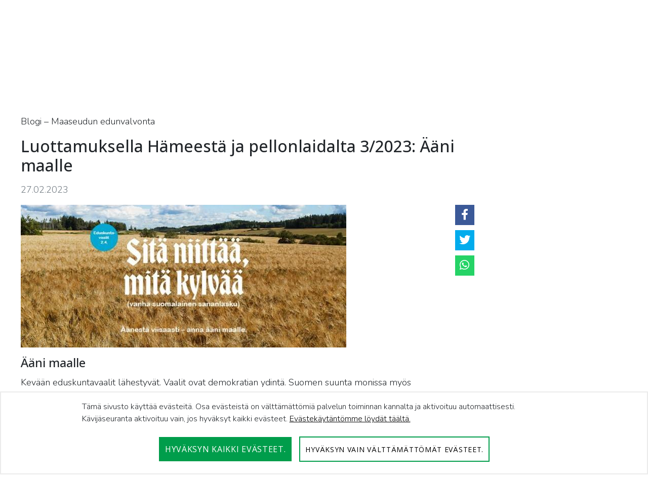

--- FILE ---
content_type: text/html;charset=UTF-8
request_url: https://hame.mtk.fi/-/luottamuksellahameesta3-2023
body_size: 18370
content:


































	
		
			<!DOCTYPE html>




























































<html class="ltr" dir="ltr" lang="fi-FI">

<head>
	<title>Luottamuksella Hämeestä ja pellonlaidalta 3/2023: Ääni maalle - MTK Häme - MTK</title>

	<meta content="initial-scale=1.0, width=device-width" name="viewport" />
	


































<meta content="text/html; charset=UTF-8" http-equiv="content-type" />









<meta content="maaseudun edunvalvonta,jäsenyys,metsätalous ja metsänomistaminen,maatalous ja suomalainen ruoka,ei tuotantosuuntaa" lang="fi-FI" name="keywords" />


<script type="importmap">
{"imports":{"react-dom":"/o/frontend-js-react-web/__liferay__/exports/react-dom.js","prop-types":"/o/frontend-js-react-web/__liferay__/exports/prop-types.js","react-dnd":"/o/frontend-js-react-web/__liferay__/exports/react-dnd.js","formik":"/o/frontend-js-react-web/__liferay__/exports/formik.js","react":"/o/frontend-js-react-web/__liferay__/exports/react.js","react-dnd-html5-backend":"/o/frontend-js-react-web/__liferay__/exports/react-dnd-html5-backend.js","classnames":"/o/frontend-js-react-web/__liferay__/exports/classnames.js"},"scopes":{}}
</script>
<script src="/o/frontend-js-importmaps-extender/es-module-shims/es-module-shims.js?&mac=6uyLHaJO5LK0NDM2qhgG8hj0g9s=&browserId=chrome&languageId=fi_FI&minifierType=js"></script>

<script data-senna-track="temporary">var Liferay = window.Liferay || {};Liferay.Icons = Liferay.Icons || {};Liferay.Icons.basePath = '/o/icons';Liferay.Icons.spritemap = 'https://hame.mtk.fi/o/mtk-site-theme-liitot/images/clay/icons.svg';Liferay.Icons.systemSpritemap = 'https://hame.mtk.fi/o/mtk-site-theme-liitot/images/clay/icons.svg';</script>
<script data-senna-track="permanent" src="/combo?browserId=chrome&minifierType=js&languageId=fi_FI&t=1768255979793&/o/frontend-js-jquery-web/jquery/jquery.min.js&/o/frontend-js-jquery-web/jquery/init.js&/o/frontend-js-jquery-web/jquery/ajax.js&/o/frontend-js-jquery-web/jquery/bootstrap.bundle.min.js&/o/frontend-js-jquery-web/jquery/collapsible_search.js&/o/frontend-js-jquery-web/jquery/fm.js&/o/frontend-js-jquery-web/jquery/form.js&/o/frontend-js-jquery-web/jquery/popper.min.js&/o/frontend-js-jquery-web/jquery/side_navigation.js" type="text/javascript"></script>
<link data-senna-track="temporary" href="https://hame.mtk.fi/-/luottamuksellahameesta3-2023" rel="canonical" />
<link data-senna-track="temporary" href="https://hame.mtk.fi/sv/-/luottamuksellahameesta3-2023" hreflang="sv-SE" rel="alternate" />
<link data-senna-track="temporary" href="https://hame.mtk.fi/-/luottamuksellahameesta3-2023" hreflang="fi-FI" rel="alternate" />
<link data-senna-track="temporary" href="https://hame.mtk.fi/en/-/luottamuksellahameesta3-2023" hreflang="en-GB" rel="alternate" />
<link data-senna-track="temporary" href="https://hame.mtk.fi/-/luottamuksellahameesta3-2023" hreflang="x-default" rel="alternate" />

<meta property="og:locale" content="fi_FI">
<meta property="og:locale:alternate" content="fi_FI">
<meta property="og:locale:alternate" content="sv_SE">
<meta property="og:locale:alternate" content="en_GB">
<meta property="og:site_name" content="MTK Häme">
<meta property="og:title" content="Luottamuksella Hämeestä ja pellonlaidalta 3/2023: Ääni maalle - MTK Häme - MTK">
<meta property="og:type" content="website">
<meta property="og:url" content="https://hame.mtk.fi/-/luottamuksellahameesta3-2023">


<link href="https://hame.mtk.fi/o/mtk-site-theme-liitot/images/favicon.ico" rel="icon" />



<link class="lfr-css-file" data-senna-track="temporary" href="https://hame.mtk.fi/o/mtk-site-theme-liitot/css/clay.css?browserId=chrome&amp;themeId=mtksitethemeliitot_WAR_mtksitethemeliitot&amp;minifierType=css&amp;languageId=fi_FI&amp;t=1763459818000" id="liferayAUICSS" rel="stylesheet" type="text/css" />









	<link href="/combo?browserId=chrome&amp;minifierType=css&amp;themeId=mtksitethemeliitot_WAR_mtksitethemeliitot&amp;languageId=fi_FI&amp;com_liferay_asset_publisher_web_portlet_AssetPublisherPortlet_INSTANCE_hhP23f7KyfB4:%2Fo%2Fasset-publisher-web%2Fcss%2Fmain.css&amp;com_liferay_journal_content_web_portlet_JournalContentPortlet_INSTANCE_footercontent1:%2Fo%2Fjournal-content-web%2Fcss%2Fmain.css&amp;com_liferay_product_navigation_product_menu_web_portlet_ProductMenuPortlet:%2Fo%2Fproduct-navigation-product-menu-web%2Fcss%2Fmain.css&amp;t=1763459818000" rel="stylesheet" type="text/css"
 data-senna-track="temporary" id="90c88a30" />








<script data-senna-track="temporary" type="text/javascript">
	// <![CDATA[
		var Liferay = Liferay || {};

		Liferay.Browser = {
			acceptsGzip: function() {
				return true;
			},

			

			getMajorVersion: function() {
				return 131.0;
			},

			getRevision: function() {
				return '537.36';
			},
			getVersion: function() {
				return '131.0';
			},

			

			isAir: function() {
				return false;
			},
			isChrome: function() {
				return true;
			},
			isEdge: function() {
				return false;
			},
			isFirefox: function() {
				return false;
			},
			isGecko: function() {
				return true;
			},
			isIe: function() {
				return false;
			},
			isIphone: function() {
				return false;
			},
			isLinux: function() {
				return false;
			},
			isMac: function() {
				return true;
			},
			isMobile: function() {
				return false;
			},
			isMozilla: function() {
				return false;
			},
			isOpera: function() {
				return false;
			},
			isRtf: function() {
				return true;
			},
			isSafari: function() {
				return true;
			},
			isSun: function() {
				return false;
			},
			isWebKit: function() {
				return true;
			},
			isWindows: function() {
				return false;
			}
		};

		Liferay.Data = Liferay.Data || {};

		Liferay.Data.ICONS_INLINE_SVG = true;

		Liferay.Data.NAV_SELECTOR = '#navigation';

		Liferay.Data.NAV_SELECTOR_MOBILE = '#navigationCollapse';

		Liferay.Data.isCustomizationView = function() {
			return false;
		};

		Liferay.Data.notices = [
			
		];

		(function () {
			var available = {};

			var direction = {};

			

				available['fi_FI'] = 'suomi\x20\x28Suomi\x29';
				direction['fi_FI'] = 'ltr';

			

				available['sv_SE'] = 'ruotsi\x20\x28Ruotsi\x29';
				direction['sv_SE'] = 'ltr';

			

				available['en_GB'] = 'englanti\x20\x28Iso-Britannia\x29';
				direction['en_GB'] = 'ltr';

			

			Liferay.Language = {
				available,
				direction,
				get: function(key) {
					return key;
				}
			};
		})();

		var featureFlags = {"LPS-159928":"false","COMMERCE-9410":"false","LRAC-10632":"false","LPS-152650":"false","LPS-114786":"false","COMMERCE-8087":"false","LPS-153324":"false","LRAC-10757":"false","LPS-158962":"false","LPS-158482":"false","LPS-157670":"false","COMMERCE-5898":"false","LPS-155692":"false","LPS-162133":"false","LPS-144527":"false","COMMERCE-8949":"false","LPS-145112":"false","LPS-87806":"false","LPS-135404":"false","LPS-163118":"false","LPS-155284":"false","LPS-162964":"false","LPS-135430":"false","LPS-158473":"false","LPS-158672":"false","LPS-142518":"false","LPS-149625":"false","LPS-125653":"false","LPS-162765":"false"};

		Liferay.FeatureFlags = Object.keys(featureFlags).reduce(
			(acc, key) => ({
				...acc, [key]: featureFlags[key] === 'true'
			}), {}
		);

		Liferay.PortletKeys = {
			DOCUMENT_LIBRARY: 'com_liferay_document_library_web_portlet_DLPortlet',
			DYNAMIC_DATA_MAPPING: 'com_liferay_dynamic_data_mapping_web_portlet_DDMPortlet',
			ITEM_SELECTOR: 'com_liferay_item_selector_web_portlet_ItemSelectorPortlet'
		};

		Liferay.PropsValues = {
			JAVASCRIPT_SINGLE_PAGE_APPLICATION_TIMEOUT: 0,
			UPLOAD_SERVLET_REQUEST_IMPL_MAX_SIZE: 104857600
		};

		Liferay.ThemeDisplay = {

			

			
				getLayoutId: function() {
					return '14';
				},

				

				getLayoutRelativeControlPanelURL: function() {
					return '/group/mtk-hame/~/control_panel/manage?p_p_id=com_liferay_asset_publisher_web_portlet_AssetPublisherPortlet_INSTANCE_hhP23f7KyfB4';
				},

				getLayoutRelativeURL: function() {
					return '/artikkeli';
				},
				getLayoutURL: function() {
					return 'https://hame.mtk.fi/artikkeli';
				},
				getParentLayoutId: function() {
					return '0';
				},
				isControlPanel: function() {
					return false;
				},
				isPrivateLayout: function() {
					return 'false';
				},
				isVirtualLayout: function() {
					return false;
				},
			

			getBCP47LanguageId: function() {
				return 'fi-FI';
			},
			getCanonicalURL: function() {

				

				return 'https\x3a\x2f\x2fhame\x2emtk\x2efi\x2f-\x2fluottamuksellahameesta3-2023';
			},
			getCDNBaseURL: function() {
				return 'https://hame.mtk.fi';
			},
			getCDNDynamicResourcesHost: function() {
				return '';
			},
			getCDNHost: function() {
				return '';
			},
			getCompanyGroupId: function() {
				return '20152';
			},
			getCompanyId: function() {
				return '20116';
			},
			getDefaultLanguageId: function() {
				return 'fi_FI';
			},
			getDoAsUserIdEncoded: function() {
				return '';
			},
			getLanguageId: function() {
				return 'fi_FI';
			},
			getParentGroupId: function() {
				return '197032';
			},
			getPathContext: function() {
				return '';
			},
			getPathImage: function() {
				return '/image';
			},
			getPathJavaScript: function() {
				return '/o/frontend-js-web';
			},
			getPathMain: function() {
				return '/c';
			},
			getPathThemeImages: function() {
				return 'https://hame.mtk.fi/o/mtk-site-theme-liitot/images';
			},
			getPathThemeRoot: function() {
				return '/o/mtk-site-theme-liitot';
			},
			getPlid: function() {
				return '367827';
			},
			getPortalURL: function() {
				return 'https://hame.mtk.fi';
			},
			getRealUserId: function() {
				return '20120';
			},
			getRemoteAddr: function() {
				return '127.0.0.1';
			},
			getRemoteHost: function() {
				return '127.0.0.1';
			},
			getScopeGroupId: function() {
				return '197032';
			},
			getScopeGroupIdOrLiveGroupId: function() {
				return '197032';
			},
			getSessionId: function() {
				return '';
			},
			getSiteAdminURL: function() {
				return 'https://hame.mtk.fi/group/mtk-hame/~/control_panel/manage?p_p_lifecycle=0&p_p_state=maximized&p_p_mode=view';
			},
			getSiteGroupId: function() {
				return '197032';
			},
			getURLControlPanel: function() {
				return '/group/control_panel?refererPlid=367827';
			},
			getURLHome: function() {
				return 'https\x3a\x2f\x2fhame\x2emtk\x2efi\x2fweb\x2fmtk\x2fetusivu';
			},
			getUserEmailAddress: function() {
				return '';
			},
			getUserId: function() {
				return '20120';
			},
			getUserName: function() {
				return '';
			},
			isAddSessionIdToURL: function() {
				return false;
			},
			isImpersonated: function() {
				return false;
			},
			isSignedIn: function() {
				return false;
			},

			isStagedPortlet: function() {
				
					
						return true;
					
					
			},

			isStateExclusive: function() {
				return false;
			},
			isStateMaximized: function() {
				return false;
			},
			isStatePopUp: function() {
				return false;
			}
		};

		var themeDisplay = Liferay.ThemeDisplay;

		Liferay.AUI = {

			

			getCombine: function() {
				return true;
			},
			getComboPath: function() {
				return '/combo/?browserId=chrome&minifierType=&languageId=fi_FI&t=1763459776965&';
			},
			getDateFormat: function() {
				return '%d.%m.%Y';
			},
			getEditorCKEditorPath: function() {
				return '/o/frontend-editor-ckeditor-web';
			},
			getFilter: function() {
				var filter = 'raw';

				
					
						filter = 'min';
					
					

				return filter;
			},
			getFilterConfig: function() {
				var instance = this;

				var filterConfig = null;

				if (!instance.getCombine()) {
					filterConfig = {
						replaceStr: '.js' + instance.getStaticResourceURLParams(),
						searchExp: '\\.js$'
					};
				}

				return filterConfig;
			},
			getJavaScriptRootPath: function() {
				return '/o/frontend-js-web';
			},
			getPortletRootPath: function() {
				return '/html/portlet';
			},
			getStaticResourceURLParams: function() {
				return '?browserId=chrome&minifierType=&languageId=fi_FI&t=1763459776965';
			}
		};

		Liferay.authToken = 'RMV6poif';

		

		Liferay.currentURL = '\x2f-\x2fluottamuksellahameesta3-2023';
		Liferay.currentURLEncoded = '\x252F-\x252Fluottamuksellahameesta3-2023';
	// ]]>
</script>

<script data-senna-track="temporary" type="text/javascript">window.__CONFIG__= {basePath: '',combine: true, defaultURLParams: null, explainResolutions: false, exposeGlobal: false, logLevel: 'warn', namespace:'Liferay', reportMismatchedAnonymousModules: 'warn', resolvePath: '/o/js_resolve_modules', url: '/combo/?browserId=chrome&minifierType=js&languageId=fi_FI&t=1763459776965&', waitTimeout: 7000};</script><script data-senna-track="permanent" src="/o/frontend-js-loader-modules-extender/loader.js?&mac=8TOodH/f/0adFbM2161Kv7ZtPbo=&browserId=chrome&languageId=fi_FI&minifierType=js" type="text/javascript"></script><script data-senna-track="permanent" src="/combo?browserId=chrome&minifierType=js&languageId=fi_FI&t=1763459776965&/o/frontend-js-aui-web/aui/aui/aui-min.js&/o/frontend-js-aui-web/liferay/modules.js&/o/frontend-js-aui-web/liferay/aui_sandbox.js&/o/frontend-js-aui-web/aui/attribute-base/attribute-base-min.js&/o/frontend-js-aui-web/aui/attribute-complex/attribute-complex-min.js&/o/frontend-js-aui-web/aui/attribute-core/attribute-core-min.js&/o/frontend-js-aui-web/aui/attribute-observable/attribute-observable-min.js&/o/frontend-js-aui-web/aui/attribute-extras/attribute-extras-min.js&/o/frontend-js-aui-web/aui/event-custom-base/event-custom-base-min.js&/o/frontend-js-aui-web/aui/event-custom-complex/event-custom-complex-min.js&/o/frontend-js-aui-web/aui/oop/oop-min.js&/o/frontend-js-aui-web/aui/aui-base-lang/aui-base-lang-min.js&/o/frontend-js-aui-web/liferay/dependency.js&/o/frontend-js-aui-web/liferay/util.js&/o/oauth2-provider-web/js/liferay.js&/o/frontend-js-web/liferay/dom_task_runner.js&/o/frontend-js-web/liferay/events.js&/o/frontend-js-web/liferay/lazy_load.js&/o/frontend-js-web/liferay/liferay.js&/o/frontend-js-web/liferay/global.bundle.js&/o/frontend-js-web/liferay/portlet.js&/o/frontend-js-web/liferay/workflow.js&/o/frontend-js-module-launcher/webpack_federation.js" type="text/javascript"></script>
<script data-senna-track="temporary" type="text/javascript">window.Liferay = Liferay || {}; window.Liferay.OAuth2 = {getAuthorizeURL: function() {return 'https://hame.mtk.fi/o/oauth2/authorize';}, getBuiltInRedirectURL: function() {return 'https://hame.mtk.fi/o/oauth2/redirect';}, getIntrospectURL: function() { return 'https://hame.mtk.fi/o/oauth2/introspect';}, getTokenURL: function() {return 'https://hame.mtk.fi/o/oauth2/token';}, getUserAgentApplication: function(externalReferenceCode) {return Liferay.OAuth2._userAgentApplications[externalReferenceCode];}, _userAgentApplications: {}}</script><script data-senna-track="temporary" type="text/javascript">try {var MODULE_MAIN='staging-processes-web@5.0.32/index';var MODULE_PATH='/o/staging-processes-web';AUI().applyConfig({groups:{stagingprocessesweb:{base:MODULE_PATH+"/",combine:Liferay.AUI.getCombine(),filter:Liferay.AUI.getFilterConfig(),modules:{"liferay-staging-processes-export-import":{path:"js/main.js",requires:["aui-datatype","aui-dialog-iframe-deprecated","aui-modal","aui-parse-content","aui-toggler","aui-tree-view","liferay-portlet-base","liferay-util-window"]}},root:MODULE_PATH+"/"}}});
} catch(error) {console.error(error);}try {var MODULE_MAIN='staging-taglib@7.0.24/index';var MODULE_PATH='/o/staging-taglib';AUI().applyConfig({groups:{stagingTaglib:{base:MODULE_PATH+"/",combine:Liferay.AUI.getCombine(),filter:Liferay.AUI.getFilterConfig(),modules:{"liferay-export-import-management-bar-button":{path:"export_import_entity_management_bar_button/js/main.js",requires:["aui-component","liferay-search-container","liferay-search-container-select"]}},root:MODULE_PATH+"/"}}});
} catch(error) {console.error(error);}try {var MODULE_MAIN='product-navigation-simulation-device@6.0.23/index';var MODULE_PATH='/o/product-navigation-simulation-device';AUI().applyConfig({groups:{"navigation-simulation-device":{base:MODULE_PATH+"/js/",combine:Liferay.AUI.getCombine(),filter:Liferay.AUI.getFilterConfig(),modules:{"liferay-product-navigation-simulation-device":{path:"product_navigation_simulation_device.js",requires:["aui-dialog-iframe-deprecated","aui-event-input","aui-modal","liferay-portlet-base","liferay-product-navigation-control-menu","liferay-util-window","liferay-widget-size-animation-plugin"]}},root:MODULE_PATH+"/js/"}}});
} catch(error) {console.error(error);}try {var MODULE_MAIN='product-navigation-taglib@6.0.32/index';var MODULE_PATH='/o/product-navigation-taglib';AUI().applyConfig({groups:{controlmenu:{base:MODULE_PATH+"/",combine:Liferay.AUI.getCombine(),filter:Liferay.AUI.getFilterConfig(),modules:{"liferay-product-navigation-control-menu":{path:"control_menu/js/product_navigation_control_menu.js",requires:["aui-node","event-touch"]}},root:MODULE_PATH+"/"}}});
} catch(error) {console.error(error);}try {var MODULE_MAIN='exportimport-web@5.0.47/index';var MODULE_PATH='/o/exportimport-web';AUI().applyConfig({groups:{exportimportweb:{base:MODULE_PATH+"/",combine:Liferay.AUI.getCombine(),filter:Liferay.AUI.getFilterConfig(),modules:{"liferay-export-import-export-import":{path:"js/main.js",requires:["aui-datatype","aui-dialog-iframe-deprecated","aui-modal","aui-parse-content","aui-toggler","aui-tree-view","liferay-portlet-base","liferay-util-window"]}},root:MODULE_PATH+"/"}}});
} catch(error) {console.error(error);}try {var MODULE_MAIN='layout-taglib@11.0.5/index';var MODULE_PATH='/o/layout-taglib';AUI().applyConfig({groups:{"layout-taglib":{base:MODULE_PATH+"/",combine:Liferay.AUI.getCombine(),filter:Liferay.AUI.getFilterConfig(),modules:{"liferay-layouts-tree":{path:"layouts_tree/js/layouts_tree.js",requires:["aui-tree-view"]},"liferay-layouts-tree-check-content-display-page":{path:"layouts_tree/js/layouts_tree_check_content_display_page.js",requires:["aui-component","plugin"]},"liferay-layouts-tree-node-radio":{path:"layouts_tree/js/layouts_tree_node_radio.js",requires:["aui-tree-node"]},"liferay-layouts-tree-node-task":{path:"layouts_tree/js/layouts_tree_node_task.js",requires:["aui-tree-node"]},"liferay-layouts-tree-radio":{path:"layouts_tree/js/layouts_tree_radio.js",requires:["aui-tree-node","liferay-layouts-tree-node-radio"]},"liferay-layouts-tree-selectable":{path:"layouts_tree/js/layouts_tree_selectable.js",requires:["liferay-layouts-tree-node-task"]},"liferay-layouts-tree-state":{path:"layouts_tree/js/layouts_tree_state.js",requires:["aui-base"]}},root:MODULE_PATH+"/"}}});
} catch(error) {console.error(error);}try {var MODULE_MAIN='journal-web@5.0.97/index';var MODULE_PATH='/o/journal-web';AUI().applyConfig({groups:{journal:{base:MODULE_PATH+"/js/",combine:Liferay.AUI.getCombine(),filter:Liferay.AUI.getFilterConfig(),modules:{"liferay-journal-navigation":{path:"navigation.js",requires:["aui-component","liferay-portlet-base","liferay-search-container"]},"liferay-portlet-journal":{path:"main.js",requires:["aui-base","aui-dialog-iframe-deprecated","liferay-portlet-base","liferay-util-window"]}},root:MODULE_PATH+"/js/"}}});
} catch(error) {console.error(error);}try {var MODULE_MAIN='portal-search-web@6.0.70/index';var MODULE_PATH='/o/portal-search-web';AUI().applyConfig({groups:{search:{base:MODULE_PATH+"/js/",combine:Liferay.AUI.getCombine(),filter:Liferay.AUI.getFilterConfig(),modules:{"liferay-search-bar":{path:"search_bar.js",requires:[]},"liferay-search-custom-filter":{path:"custom_filter.js",requires:[]},"liferay-search-facet-util":{path:"facet_util.js",requires:[]},"liferay-search-modified-facet":{path:"modified_facet.js",requires:["aui-form-validator","liferay-search-facet-util"]},"liferay-search-modified-facet-configuration":{path:"modified_facet_configuration.js",requires:["aui-node"]},"liferay-search-sort-configuration":{path:"sort_configuration.js",requires:["aui-node"]},"liferay-search-sort-util":{path:"sort_util.js",requires:[]}},root:MODULE_PATH+"/js/"}}});
} catch(error) {console.error(error);}try {var MODULE_MAIN='segments-simulation-web@3.0.19/index';var MODULE_PATH='/o/segments-simulation-web';AUI().applyConfig({groups:{segmentssimulation:{base:MODULE_PATH+"/js/",combine:Liferay.AUI.getCombine(),filter:Liferay.AUI.getFilterConfig(),modules:{"liferay-portlet-segments-simulation":{path:"main.js",requires:["aui-base","liferay-portlet-base"]}},root:MODULE_PATH+"/js/"}}});
} catch(error) {console.error(error);}try {var MODULE_MAIN='@liferay/frontend-taglib@8.0.2/index';var MODULE_PATH='/o/frontend-taglib';AUI().applyConfig({groups:{"frontend-taglib":{base:MODULE_PATH+"/",combine:Liferay.AUI.getCombine(),filter:Liferay.AUI.getFilterConfig(),modules:{"liferay-management-bar":{path:"management_bar/js/management_bar.js",requires:["aui-component","liferay-portlet-base"]},"liferay-sidebar-panel":{path:"sidebar_panel/js/sidebar_panel.js",requires:["aui-base","aui-debounce","aui-parse-content","liferay-portlet-base"]}},root:MODULE_PATH+"/"}}});
} catch(error) {console.error(error);}try {var MODULE_MAIN='@liferay/frontend-js-state-web@1.0.13/index';var MODULE_PATH='/o/frontend-js-state-web';AUI().applyConfig({groups:{state:{mainModule:MODULE_MAIN}}});
} catch(error) {console.error(error);}try {var MODULE_MAIN='@liferay/frontend-js-react-web@5.0.21/index';var MODULE_PATH='/o/frontend-js-react-web';AUI().applyConfig({groups:{react:{mainModule:MODULE_MAIN}}});
} catch(error) {console.error(error);}try {var MODULE_MAIN='frontend-js-components-web@2.0.37/index';var MODULE_PATH='/o/frontend-js-components-web';AUI().applyConfig({groups:{components:{mainModule:MODULE_MAIN}}});
} catch(error) {console.error(error);}try {var MODULE_MAIN='frontend-editor-alloyeditor-web@5.0.31/index';var MODULE_PATH='/o/frontend-editor-alloyeditor-web';AUI().applyConfig({groups:{alloyeditor:{base:MODULE_PATH+"/js/",combine:Liferay.AUI.getCombine(),filter:Liferay.AUI.getFilterConfig(),modules:{"liferay-alloy-editor":{path:"alloyeditor.js",requires:["aui-component","liferay-portlet-base","timers"]},"liferay-alloy-editor-source":{path:"alloyeditor_source.js",requires:["aui-debounce","liferay-fullscreen-source-editor","liferay-source-editor","plugin"]}},root:MODULE_PATH+"/js/"}}});
} catch(error) {console.error(error);}try {var MODULE_MAIN='contacts-web@5.0.40/index';var MODULE_PATH='/o/contacts-web';AUI().applyConfig({groups:{contactscenter:{base:MODULE_PATH+"/js/",combine:Liferay.AUI.getCombine(),filter:Liferay.AUI.getFilterConfig(),modules:{"liferay-contacts-center":{path:"main.js",requires:["aui-io-plugin-deprecated","aui-toolbar","autocomplete-base","datasource-io","json-parse","liferay-portlet-base","liferay-util-window"]}},root:MODULE_PATH+"/js/"}}});
} catch(error) {console.error(error);}try {var MODULE_MAIN='portal-workflow-task-web@5.0.42/index';var MODULE_PATH='/o/portal-workflow-task-web';AUI().applyConfig({groups:{workflowtasks:{base:MODULE_PATH+"/js/",combine:Liferay.AUI.getCombine(),filter:Liferay.AUI.getFilterConfig(),modules:{"liferay-workflow-tasks":{path:"main.js",requires:["liferay-util-window"]}},root:MODULE_PATH+"/js/"}}});
} catch(error) {console.error(error);}try {var MODULE_MAIN='dynamic-data-mapping-web@5.0.62/index';var MODULE_PATH='/o/dynamic-data-mapping-web';!function(){const a=Liferay.AUI;AUI().applyConfig({groups:{ddm:{base:MODULE_PATH+"/js/",combine:Liferay.AUI.getCombine(),filter:a.getFilterConfig(),modules:{"liferay-ddm-form":{path:"ddm_form.js",requires:["aui-base","aui-datatable","aui-datatype","aui-image-viewer","aui-parse-content","aui-set","aui-sortable-list","json","liferay-form","liferay-layouts-tree","liferay-layouts-tree-radio","liferay-layouts-tree-selectable","liferay-map-base","liferay-translation-manager","liferay-util-window"]},"liferay-portlet-dynamic-data-mapping":{condition:{trigger:"liferay-document-library"},path:"main.js",requires:["arraysort","aui-form-builder-deprecated","aui-form-validator","aui-map","aui-text-unicode","json","liferay-menu","liferay-translation-manager","liferay-util-window","text"]},"liferay-portlet-dynamic-data-mapping-custom-fields":{condition:{trigger:"liferay-document-library"},path:"custom_fields.js",requires:["liferay-portlet-dynamic-data-mapping"]}},root:MODULE_PATH+"/js/"}}})}();
} catch(error) {console.error(error);}try {var MODULE_MAIN='calendar-web@5.0.53/index';var MODULE_PATH='/o/calendar-web';AUI().applyConfig({groups:{calendar:{base:MODULE_PATH+"/js/",combine:Liferay.AUI.getCombine(),filter:Liferay.AUI.getFilterConfig(),modules:{"liferay-calendar-a11y":{path:"calendar_a11y.js",requires:["calendar"]},"liferay-calendar-container":{path:"calendar_container.js",requires:["aui-alert","aui-base","aui-component","liferay-portlet-base"]},"liferay-calendar-date-picker-sanitizer":{path:"date_picker_sanitizer.js",requires:["aui-base"]},"liferay-calendar-interval-selector":{path:"interval_selector.js",requires:["aui-base","liferay-portlet-base"]},"liferay-calendar-interval-selector-scheduler-event-link":{path:"interval_selector_scheduler_event_link.js",requires:["aui-base","liferay-portlet-base"]},"liferay-calendar-list":{path:"calendar_list.js",requires:["aui-template-deprecated","liferay-scheduler"]},"liferay-calendar-message-util":{path:"message_util.js",requires:["liferay-util-window"]},"liferay-calendar-recurrence-converter":{path:"recurrence_converter.js",requires:[]},"liferay-calendar-recurrence-dialog":{path:"recurrence.js",requires:["aui-base","liferay-calendar-recurrence-util"]},"liferay-calendar-recurrence-util":{path:"recurrence_util.js",requires:["aui-base","liferay-util-window"]},"liferay-calendar-reminders":{path:"calendar_reminders.js",requires:["aui-base"]},"liferay-calendar-remote-services":{path:"remote_services.js",requires:["aui-base","aui-component","liferay-calendar-util","liferay-portlet-base"]},"liferay-calendar-session-listener":{path:"session_listener.js",requires:["aui-base","liferay-scheduler"]},"liferay-calendar-simple-color-picker":{path:"simple_color_picker.js",requires:["aui-base","aui-template-deprecated"]},"liferay-calendar-simple-menu":{path:"simple_menu.js",requires:["aui-base","aui-template-deprecated","event-outside","event-touch","widget-modality","widget-position","widget-position-align","widget-position-constrain","widget-stack","widget-stdmod"]},"liferay-calendar-util":{path:"calendar_util.js",requires:["aui-datatype","aui-io","aui-scheduler","aui-toolbar","autocomplete","autocomplete-highlighters"]},"liferay-scheduler":{path:"scheduler.js",requires:["async-queue","aui-datatype","aui-scheduler","dd-plugin","liferay-calendar-a11y","liferay-calendar-message-util","liferay-calendar-recurrence-converter","liferay-calendar-recurrence-util","liferay-calendar-util","liferay-scheduler-event-recorder","liferay-scheduler-models","promise","resize-plugin"]},"liferay-scheduler-event-recorder":{path:"scheduler_event_recorder.js",requires:["dd-plugin","liferay-calendar-util","resize-plugin"]},"liferay-scheduler-models":{path:"scheduler_models.js",requires:["aui-datatype","dd-plugin","liferay-calendar-util"]}},root:MODULE_PATH+"/js/"}}});
} catch(error) {console.error(error);}try {var MODULE_MAIN='commerce-product-content-web@4.0.64/index';var MODULE_PATH='/o/commerce-product-content-web';AUI().applyConfig({groups:{productcontent:{base:MODULE_PATH+"/js/",combine:Liferay.AUI.getCombine(),modules:{"liferay-commerce-product-content":{path:"product_content.js",requires:["aui-base","aui-io-request","aui-parse-content","liferay-portlet-base","liferay-portlet-url"]}},root:MODULE_PATH+"/js/"}}});
} catch(error) {console.error(error);}try {var MODULE_MAIN='commerce-frontend-impl@4.0.27/index';var MODULE_PATH='/o/commerce-frontend-impl';AUI().applyConfig({groups:{commercefrontend:{base:MODULE_PATH+"/js/",combine:Liferay.AUI.getCombine(),modules:{"liferay-commerce-frontend-asset-categories-selector":{path:"liferay_commerce_frontend_asset_categories_selector.js",requires:["aui-tree","liferay-commerce-frontend-asset-tag-selector"]},"liferay-commerce-frontend-asset-tag-selector":{path:"liferay_commerce_frontend_asset_tag_selector.js",requires:["aui-io-plugin-deprecated","aui-live-search-deprecated","aui-template-deprecated","aui-textboxlist-deprecated","datasource-cache","liferay-service-datasource"]},"liferay-commerce-frontend-management-bar-state":{condition:{trigger:"liferay-management-bar"},path:"management_bar_state.js",requires:["liferay-management-bar"]}},root:MODULE_PATH+"/js/"}}});
} catch(error) {console.error(error);}try {var MODULE_MAIN='@liferay/document-library-web@6.0.109/document_library/js/index';var MODULE_PATH='/o/document-library-web';AUI().applyConfig({groups:{dl:{base:MODULE_PATH+"/document_library/js/legacy/",combine:Liferay.AUI.getCombine(),filter:Liferay.AUI.getFilterConfig(),modules:{"document-library-upload":{path:"upload.js",requires:["aui-component","aui-data-set-deprecated","aui-overlay-manager-deprecated","aui-overlay-mask-deprecated","aui-parse-content","aui-progressbar","aui-template-deprecated","aui-tooltip","liferay-history-manager","liferay-search-container","querystring-parse-simple","uploader"]},"liferay-document-library":{path:"main.js",requires:["document-library-upload","liferay-portlet-base"]}},root:MODULE_PATH+"/document_library/js/legacy/"}}});
} catch(error) {console.error(error);}try {var MODULE_MAIN='item-selector-taglib@5.2.19/index.es';var MODULE_PATH='/o/item-selector-taglib';AUI().applyConfig({groups:{"item-selector-taglib":{base:MODULE_PATH+"/",combine:Liferay.AUI.getCombine(),filter:Liferay.AUI.getFilterConfig(),modules:{"liferay-image-selector":{path:"image_selector/js/image_selector.js",requires:["aui-base","liferay-item-selector-dialog","liferay-portlet-base","uploader"]}},root:MODULE_PATH+"/"}}});
} catch(error) {console.error(error);}try {var MODULE_MAIN='bookmarks-web@5.0.36/index';var MODULE_PATH='/o/bookmarks-web';AUI().applyConfig({groups:{bookmarks:{base:MODULE_PATH+"/bookmarks/js/",combine:Liferay.AUI.getCombine(),filter:Liferay.AUI.getFilterConfig(),modules:{"liferay-bookmarks":{path:"main.js",requires:["liferay-portlet-base"]}},root:MODULE_PATH+"/bookmarks/js/"}}});
} catch(error) {console.error(error);}try {var MODULE_MAIN='invitation-invite-members-web@5.0.20/index';var MODULE_PATH='/o/invitation-invite-members-web';AUI().applyConfig({groups:{"invite-members":{base:MODULE_PATH+"/invite_members/js/",combine:Liferay.AUI.getCombine(),filter:Liferay.AUI.getFilterConfig(),modules:{"liferay-portlet-invite-members":{path:"main.js",requires:["aui-base","autocomplete-base","datasource-io","datatype-number","liferay-portlet-base","liferay-util-window","node-core"]}},root:MODULE_PATH+"/invite_members/js/"}}});
} catch(error) {console.error(error);}</script>


<script data-senna-track="temporary" type="text/javascript">
	// <![CDATA[
		
			
				
		

		

		
	// ]]>
</script>





	
		

			

			
		
		



	
		

			

			
		
	












	













	    <meta property="og:image"  content="https://www.mtk.fi/o/adaptive-media/image/9363500/preview-2000x0/Kuva123" />
            <meta property="og:title" content="Luottamuksella Hämeestä ja pellonlaidalta 3/2023: Ääni maalle"> 
            <meta property="og:description" content=""> 
            <meta property="og:type" content="article">
            <meta property="og:url" content="https://hame.mtk.fi/-/luottamuksellahameesta3-2023">
            <meta property="fb:app_id" content="296061891319264">

	<link data-senna-track="temporary" href="/o/social-bookmarks-taglib/css/main.css?browserId=chrome&themeId=mtksitethemeliitot_WAR_mtksitethemeliitot&minifierType=css&languageId=fi_FI&t=1763459818000" rel="stylesheet" type="text/css" />










<link class="lfr-css-file" data-senna-track="temporary" href="https://hame.mtk.fi/o/mtk-site-theme-liitot/css/main.css?browserId=chrome&amp;themeId=mtksitethemeliitot_WAR_mtksitethemeliitot&amp;minifierType=css&amp;languageId=fi_FI&amp;t=1763459818000" id="liferayThemeCSS" rel="stylesheet" type="text/css" />








	<style data-senna-track="temporary" type="text/css">

		

			

		

			

		

			

		

			

		

			

		

			

		

			

		

			

				

					

#p_p_id_navigationparentsite_INSTANCE_primarymenu_ .portlet-content {

}




				

			

		

	</style>


<link href="/o/commerce-frontend-js/styles/main.css" rel="stylesheet" type="text/css" /><style data-senna-track="temporary" type="text/css">
</style>
<script>
Liferay.Loader.require(
'@liferay/frontend-js-state-web@1.0.13',
function(FrontendJsState) {
try {
} catch (err) {
	console.error(err);
}
});

</script>































<script data-senna-track="temporary" type="text/javascript">
	if (window.Analytics) {
		window._com_liferay_document_library_analytics_isViewFileEntry = false;
	}
</script>

<script type="text/javascript">
Liferay.on(
	'ddmFieldBlur', function(event) {
		if (window.Analytics) {
			Analytics.send(
				'fieldBlurred',
				'Form',
				{
					fieldName: event.fieldName,
					focusDuration: event.focusDuration,
					formId: event.formId,
					page: event.page
				}
			);
		}
	}
);

Liferay.on(
	'ddmFieldFocus', function(event) {
		if (window.Analytics) {
			Analytics.send(
				'fieldFocused',
				'Form',
				{
					fieldName: event.fieldName,
					formId: event.formId,
					page: event.page
				}
			);
		}
	}
);

Liferay.on(
	'ddmFormPageShow', function(event) {
		if (window.Analytics) {
			Analytics.send(
				'pageViewed',
				'Form',
				{
					formId: event.formId,
					page: event.page,
					title: event.title
				}
			);
		}
	}
);

Liferay.on(
	'ddmFormSubmit', function(event) {
		if (window.Analytics) {
			Analytics.send(
				'formSubmitted',
				'Form',
				{
					formId: event.formId,
					title: event.title
				}
			);
		}
	}
);

Liferay.on(
	'ddmFormView', function(event) {
		if (window.Analytics) {
			Analytics.send(
				'formViewed',
				'Form',
				{
					formId: event.formId,
					title: event.title
				}
			);
		}
	}
);

</script><script>

</script>

	<link rel="preconnect" href="https://fonts.googleapis.com">
	<link rel="preconnect" href="https://fonts.gstatic.com" crossorigin>
	<link href="https://fonts.googleapis.com/css2?family=Nunito:ital,wght@0,300;0,400;0,500;0,600;1,300;1,400;1,500;1,600&family=Open+Sans:ital,wght@0,300;0,400;0,500;0,600;1,300;1,400;1,500;1,600&display=swap" rel="stylesheet">

	<link rel="stylesheet" type="text/css" href="/o/mtk-site-theme/css/flaticon/navigation/font/flaticon.css">
	<link rel="stylesheet" href="https://use.fontawesome.com/releases/v5.15.4/css/all.css" integrity="sha384-DyZ88mC6Up2uqS4h/KRgHuoeGwBcD4Ng9SiP4dIRy0EXTlnuz47vAwmeGwVChigm" crossorigin="anonymous">
 
<script src="/o/mtk-site-theme-liitot/js/gdpr-cookie.js"></script>
<script>
	$.gdprcookie.init({
	    title: false,
	    advancedBtnLabel:false,
	    acceptBtnLabel: false,
	    acceptAllBtnLabel: 'Hyväksyn kaikki evästeet.',
	    essentialdBtnLabel: 'Hyväksyn vain välttämättömät evästeet.',
	    expires: 365,
	    delay: 0,
	    cookieTypes: [
	        {
	            type: "Essentials",
	            value: "essential",
	            description: " ",
	            checked: true,
	        },
	        {
	            type: "Analytics",
	            value: "analytics",
	            description: " ",
	            checked: true,
	        }
	    ],    
	    message: 'Tämä sivusto käyttää evästeitä. Osa evästeistä on välttämättömiä palvelun toiminnan kannalta ja aktivoituu automaattisesti. Kävijäseuranta aktivoituu vain, jos hyväksyt kaikki evästeet. <a href="/evasteet">Evästekäytäntömme löydät täältä.</a>',
	    acceptReload: false // reload after accepted to load analytics scripts
	});
	
	$(document).on("gdpr:show", function(){
		$(".gdprcookie").focus();
		$("#footer").css("margin-bottom", $(".gdprcookie").height() + "px");
	});
	
	window.gdprcookie = $.gdprcookie;
	
</script>
		
<script>
	function loadAnalytics() {

		var gtagScript = document.createElement("script");
	            gtagScript.type = "text/javascript";
	            gtagScript.setAttribute("async", "true");
	            gtagScript.setAttribute("src", "https://www.googletagmanager.com/gtag/js?id=G-1VHEVJTRPZ");
	            document.documentElement.firstChild.appendChild(gtagScript);
			
		window.dataLayer = window.dataLayer || []; function gtag(){dataLayer.push(arguments);} gtag('js', new Date()); gtag('config', 'G-1VHEVJTRPZ');
		$(document).ready(function(){
			$('[data-cookiesallowed-src]').each(function(){
				$(this).attr("src", $(this).attr("data-cookiesallowed-src"));
			});
		});
		
				
	}
	
	if (window.gdprcookie.preference("analytics")) {
		loadAnalytics();
	} else {
		$(document).ready(function(){
			$('[data-cookiesallowed-src]')
				.before('<div class="gdprcookie-content-disabled portlet-msg-info">Sisältöä ei voida näyttää, koska evästeet eivät ole hyväksytty.</div>');
		});
	}
	
	jQuery(document).on("gdpr:accept", function(){
		if (window.gdprcookie.preference("analytics")) {
			loadAnalytics();
			$(".gdprcookie-content-disabled").remove();
		}
	});	
	
</script></head>
	
<body class="controls-visible chrome green yui3-skin-sam signed-out public-page organization-site">














































	<nav aria-label="Pikalinkit" class="bg-dark cadmin d-none d-xl-block quick-access-nav text-center text-white" id="yftj_quickAccessNav">
		<h1 class="sr-only">Navigaatio</h1>

		<ul class="list-unstyled mb-0">
			
				<li>
					<a class="d-block p-2 sr-only sr-only-focusable text-reset" href="#main-content">
						Hyppää sisältöön
					</a>
				</li>
			

			
		</ul>
	</nav>













































































<header id="banner" role="banner">
	<div class="header-desktop d-none d-xl-block">
		<nav class="navbar navbar-default py-0 px-0">
			<div class="navbar-leftside">
				<div class="nav navbar-nav">
						<a href="//www.mtk.fi" class="mtk-logo">
							<img src="/o/mtk-site-theme/css/mtk/image/logo.png" alt="mtk logo" class="img-fluid">
						</a>
				</div>
				
				<div class="site-name">
					<h1><a href="https://hame.mtk.fi">MTK Häme</a></h1>
				</div>
			</div>
			<div class="navbar-rightside"> 
				
				
				
				


					<div>
						
						<a  class="btn btn-primary yleisvalikonsinginlink" href="https://www.mtk.fi/liity-jaseneksi">Liity jäseneksi</a>
						<div class="dropdown" style="display: inline-block;">
							<button class="btn btn-outline-primary dropdown-toggle" type="button" id="dropdownMenuButton" data-toggle="dropdown" aria-haspopup="true" aria-expanded="false">
							<i class="fas fa-sign-in-alt"></i> Kirjaudu</a>
							</button>
							<div class="dropdown-menu" aria-labelledby="dropdownMenuButton">
							<a class="dropdown-item" href="https://oiva.crmieportal.com/oauth/authorize?redirect_uri=https%3A%2F%2Fhame.mtk.fi%2Fo%2Foiva%2Flogin%3Furl%3Dhttps%3A%2F%2Fhame.mtk.fi%2Fartikkeli&response_type=code&client_id=Xd4pwTc9CZDFtPRk79vcTRsEfXrykIXx_WEjp2mVtq8&scope=openid%20profile">J&auml;senet</a>
							<a class="dropdown-item" data-redirect="" href="/kirjaudu" class="btn btn-outline-primary yleisvalikonloginlink">Toimihenkil&ouml;</a>
							</div>
						</div>
							<a class="search-icon" href="/haku"><i class="fas fa-search"></i><span class="sr-only">Haku</a></a>
					</div>
				
				
			</div>
		</nav>
	</div>
	<div class="header-mobile d-block d-xl-none mobilenavheader">
		<nav class="navbar navbar-theme navbar-fixed-top">
			<a href="//www.mtk.fi" class="mtk-logo">
				<img src="/o/mtk-site-theme/css/mtk/image/logo.png" alt="mtk logo" class="mobilenavlogo">
				<div class="site-name">
					<h1>MTK Häme</h1>
				</div>
			</a>
				
			<div class="mobilenavicons">
				<button class="navbar-toggler toggle-mobilenav" aria-label="Toggle navigation">
					<i class="fas fa-bars"></i>
				</button>
			</div>
		</nav>
	</div>

<div id="main-nav">
	





































	

	<div class="portlet-boundary portlet-boundary_navigationparentsite_  portlet-static portlet-static-end portlet-decorate  " id="p_p_id_navigationparentsite_INSTANCE_primarymenu_">
		<span id="p_navigationparentsite_INSTANCE_primarymenu"></span>




	

	
		
			




































	
		
<section class="portlet" id="portlet_navigationparentsite_INSTANCE_primarymenu">


	<div class="portlet-content">

		<div class="autofit-float autofit-row portlet-header">

			<div class="autofit-col autofit-col-end">
				<div class="autofit-section">
				</div>
			</div>
		</div>

		
			<div class=" portlet-content-container">
				


	<div class="portlet-body">



	
		
			
				
					















































	

				

				
					
						


	

		







































<div class="jumbotron varipalkki">
		<nav class="navbar navbar-default py-0 px-0 varipalkkinav">
			<div class="nav navbar-nav yleisvalikko">
				
					<a href="//hame.mtk.fi/etusivu" class="Yleisvalikonkehyksenkohdelink">
						<div class="yleisvalikonkehys">
							<div class="Yleisvalikonkehyksenkohde">
								<div class="Yleisvalikonkehyksenkohdetext varipalkkinavtext">
								
									Etusivu
								</div>
							</div>
						</div>
					</a>
				
					<a href="//hame.mtk.fi/ajankohtaista" class="Yleisvalikonkehyksenkohdelink">
						<div class="yleisvalikonkehys">
							<div class="Yleisvalikonkehyksenkohde">
								<div class="Yleisvalikonkehyksenkohdetext varipalkkinavtext">
								
									Ajankohtaista
								</div>
							</div>
						</div>
					</a>
				
					<a href="//hame.mtk.fi/mtk-hame" class="Yleisvalikonkehyksenkohdelink">
						<div class="yleisvalikonkehys">
							<div class="Yleisvalikonkehyksenkohde">
								<div class="Yleisvalikonkehyksenkohdetext varipalkkinavtext">
								
									MTK Häme
								</div>
							</div>
						</div>
					</a>
				
					<a href="//hame.mtk.fi/jasenyys" class="Yleisvalikonkehyksenkohdelink">
						<div class="yleisvalikonkehys">
							<div class="Yleisvalikonkehyksenkohde">
								<div class="Yleisvalikonkehyksenkohdetext varipalkkinavtext">
								
									Jäsenyys
								</div>
							</div>
						</div>
					</a>
				
					<a href="//hame.mtk.fi/maaseutunuoret" class="Yleisvalikonkehyksenkohdelink">
						<div class="yleisvalikonkehys">
							<div class="Yleisvalikonkehyksenkohde">
								<div class="Yleisvalikonkehyksenkohdetext varipalkkinavtext">
								
									Maaseutunuoret
								</div>
							</div>
						</div>
					</a>
				
					<a href="//hame.mtk.fi/megaboosti" class="Yleisvalikonkehyksenkohdelink">
						<div class="yleisvalikonkehys">
							<div class="Yleisvalikonkehyksenkohde">
								<div class="Yleisvalikonkehyksenkohdetext varipalkkinavtext">
								
									Megaboosti
								</div>
							</div>
						</div>
					</a>
				
					<a href="//hame.mtk.fi/yhdistykset" class="Yleisvalikonkehyksenkohdelink">
						<div class="yleisvalikonkehys">
							<div class="Yleisvalikonkehyksenkohde">
								<div class="Yleisvalikonkehyksenkohdetext varipalkkinavtext">
								
									Yhdistykset
								</div>
							</div>
						</div>
					</a>
				
					<a href="//hame.mtk.fi/yhteystiedot" class="Yleisvalikonkehyksenkohdelink">
						<div class="yleisvalikonkehys">
							<div class="Yleisvalikonkehyksenkohde">
								<div class="Yleisvalikonkehyksenkohdetext varipalkkinavtext">
								
									Yhteystiedot
								</div>
							</div>
						</div>
					</a>
				
			</div>
		</nav>
</div>



	
	
					
				
			
		
	
	


	</div>

			</div>
		
	</div>
</section>
	

		
		







	</div>






</div>

<div id="mobilenav-dimmer"></div>
<div id="mobilenav">
	<div class="mobilenav-wrapper">
		<div class="mobilenav-bg">
			<div id="mobilenav-top-container" class="clearfix">
				<div class="mobilenav-top-links">
                    <a href="/" class="mtk-logo">
                        <img src="/o/mtk-site-theme/css/mtk/image/logo.png" alt="mtk logo" class="mobilenavlogo">
                    </a>
                </div>
				<button class="mobilenav-close toggle-mobilenav">
					<span class="fas fa-times"></span>
				</button>
			</div>

			<div class="mobilenav-inner">
				






































	

	<div class="portlet-boundary portlet-boundary_navigationparentsite_  portlet-static portlet-static-end portlet-decorate  " id="p_p_id_navigationparentsite_INSTANCE_mobilemenu_">
		<span id="p_navigationparentsite_INSTANCE_mobilemenu"></span>




	

	
		
			




































	
		
<section class="portlet" id="portlet_navigationparentsite_INSTANCE_mobilemenu">


	<div class="portlet-content">

		<div class="autofit-float autofit-row portlet-header">

			<div class="autofit-col autofit-col-end">
				<div class="autofit-section">
				</div>
			</div>
		</div>

		
			<div class=" portlet-content-container">
				


	<div class="portlet-body">



	
		
			
				
					















































	

				

				
					
						


	

		







































	<nav id="mobile-menu" class="clearfix">
		<ul>
		
				<li >
				<a class="menu-link" href="//hame.mtk.fi/etusivu">Etusivu</a>
				
			
				<li >
				<a class="menu-link" href="//hame.mtk.fi/ajankohtaista">Ajankohtaista</a>
				
			
				<li >
				<a class="menu-link" href="//hame.mtk.fi/mtk-hame">MTK Häme</a>
				
			
				<li >
				<a class="menu-link" href="//hame.mtk.fi/jasenyys">Jäsenyys</a>
				
			
				<li >
				<a class="menu-link" href="//hame.mtk.fi/maaseutunuoret">Maaseutunuoret</a>
				
			
				<li >
				<a class="menu-link" href="//hame.mtk.fi/megaboosti">Megaboosti</a>
				
			
				<li >
				<a class="menu-link" href="//hame.mtk.fi/yhdistykset">Yhdistykset</a>
				
			
				<li >
				<a class="menu-link" href="//hame.mtk.fi/yhteystiedot">Yhteystiedot</a>
				
			
			</li>					
		</ul>
	</nav>



	
	
					
				
			
		
	
	


	</div>

			</div>
		
	</div>
</section>
	

		
		







	</div>






			</div>
			<div id="mobilenav-additional" class="clearfix">
				<div class="mobilenav-info">
					<div class="quick-links">			
                        <div id="mobilenav-members">
	                            <a class="btn btn-primary yleisvalikonsinginlink" href="https://www.mtk.fi/liity-jaseneksi">Liity jäseneksi</a>
	            
	                            <div class="dropdown" style="display: inline-block;">
	                                <button class="btn btn-outline-primary dropdown-toggle" type="button" id="dropdownMenuButton" data-toggle="dropdown" aria-haspopup="true" aria-expanded="false">
	                                    <i class="fas fa-sign-in-alt"></i> Kirjaudu
	                                </button>
	                                <div class="dropdown-menu" aria-labelledby="dropdownMenuButton">
	                                    <a class="dropdown-item" href="https://oiva.crmieportal.com/oauth/authorize?redirect_uri=https%3A%2F%2Fhame.mtk.fi%2Fo%2Foiva%2Flogin%3Furl%3Dhttps%3A%2F%2Fhame.mtk.fi%2Fartikkeli&response_type=code&client_id=Xd4pwTc9CZDFtPRk79vcTRsEfXrykIXx_WEjp2mVtq8&scope=openid%20profile">Jäsenet</a>
	                                    <a class="dropdown-item" data-redirect="" href="/kirjaudu">Toimihenkilö</a>
	                                </div>
	                            </div>      
								<a class="search-icon" href="/haku"><i class="fas fa-search"></i><span class="sr-only">Haku</a></a>
                        </div>
						<div id="mobilenav-accessibility-container">
							
						</div>
					</div>
				</div>
			</div>				
		</div>
	</div>
</div>
<div id="mobilenav-loader"></div>

</header>

<div class="container-fluid" id="wrapper">
	<section id="content">
		<h1 class="hide-accessible">Luottamuksella Hämeestä ja pellonlaidalta 3/2023: Ääni maalle - MTK Häme</h1>
































	

		
















	
	
		<style type="text/css">
			.master-layout-fragment .portlet-header {
				display: none;
			}
		</style>

		

		<div class="my-liferay-layout" id="main-content" role="main">
	<div class="portlet-layout row">
		<div class="col-md-12 portlet-column portlet-column-only" id="column-1">
			<div class="empty portlet-dropzone portlet-column-content portlet-column-content-only" id="layout-column_column-1"></div>
		</div>
	</div>
	<div class="portlet-layout row">
		<div class="col-lg-8 col-xl-9 portlet-column portlet-column-first" id="column-2">
			<div class="portlet-dropzone portlet-column-content portlet-column-content-first" id="layout-column_column-2">





































	

	<div class="portlet-boundary portlet-boundary_com_liferay_asset_publisher_web_portlet_AssetPublisherPortlet_  portlet-static portlet-static-end portlet-decorate portlet-asset-publisher " id="p_p_id_com_liferay_asset_publisher_web_portlet_AssetPublisherPortlet_INSTANCE_hhP23f7KyfB4_">
		<span id="p_com_liferay_asset_publisher_web_portlet_AssetPublisherPortlet_INSTANCE_hhP23f7KyfB4"></span>




	

	
		
			




































	
		
<section class="portlet" id="portlet_com_liferay_asset_publisher_web_portlet_AssetPublisherPortlet_INSTANCE_hhP23f7KyfB4">


	<div class="portlet-content">

		<div class="autofit-float autofit-row portlet-header">

			<div class="autofit-col autofit-col-end">
				<div class="autofit-section">
				</div>
			</div>
		</div>

		
			<div class=" portlet-content-container">
				


	<div class="portlet-body">



	
		
			
				
					















































	

				

				
					
						


	

		


































	

		

		































<div class="asset-full-content clearfix mb-5 default-asset-publisher show-asset-title " data-fragments-editor-item-id="29591-9363476" data-fragments-editor-item-type="fragments-editor-mapped-item" >

	

	

	
		<div class="align-items-center d-flex mb-2">
			<p class="component-title h4">
				
					






















	
		<span
			class="header-back-to lfr-portal-tooltip"
			
				title="Takaisin"
			
		>
			
				
					<a href="javascript:void(0);" target="_self" class=" lfr-icon-item taglib-icon" id="_com_liferay_asset_publisher_web_portlet_AssetPublisherPortlet_INSTANCE_hhP23f7KyfB4_rjus__column__2d__2__0" onClick="event.preventDefault();submitForm(document.hrefFm, &#39;https\x3a\x2f\x2fhame\x2emtk\x2efi\x2fartikkeli\x2f-\x2fasset_publisher\x2fhhP23f7KyfB4\x2f&#39;)" data-senna-off="true" >
						


	
		<span class="c-inner" tabindex="-1"  id="qfkd__column__2d__2__0"><svg aria-hidden="true" class="lexicon-icon lexicon-icon-angle-left" focusable="false" ><use href="https://hame.mtk.fi/o/mtk-site-theme-liitot/images/clay/icons.svg#angle-left"></use></svg></span>
	
	


	
		
			<span class="taglib-text hide-accessible sr-only">Takaisin</span>
		
	

					</a>
				
				
		</span>
	



	

				

				
					<span class="asset-title d-inline">
						Luottamuksella Hämeestä ja pellonlaidalta 3/2023: Ääni maalle
					</span>
				
			</p>

			
				
			
		</div>
	

	<span class="asset-anchor lfr-asset-anchor" id="9363480"></span>

	

	<div class="asset-content mb-3">
		








































	
	
	
		<div class="journal-content-article " data-analytics-asset-id="9363474" data-analytics-asset-title="Luottamuksella Hämeestä ja pellonlaidalta 3/2023: Ääni maalle" data-analytics-asset-type="web-content">
			

			<div class="row">
    <div class="col-12">
            <p>Blogi – Maaseudun edunvalvonta</p>
        <h1>Luottamuksella Hämeestä ja pellonlaidalta 3/2023: Ääni maalle</h1>
        <p class="text-muted">27.02.2023</p>
    </div>
</div>
<div class="row">
    <div class="col-11" >


<figure style="width:100%">
    <picture data-fileentryid="9363500">
        <source media="(max-width:300px)" srcset="/o/adaptive-media/image/9363500/thumbnail-300x300/Kuva123">
        <source media="(max-width:650px) and (min-width:300px)" srcset="/o/adaptive-media/image/9363500/thumbnail-600x/Kuva123">
        <source media="(max-width:1000px) and (min-width:650px)" srcset="/o/adaptive-media/image/9363500/Preview-1000x0/Kuva123">
        <img alt=""  src="/o/adaptive-media/image/9363500/preview-2000x0/Kuva123" style=""/>
    </picture>
    <figcaption class="text-muted"></figcaption>
</figure>



    </div>
    <div class="col-11 col-md-1">
			<div class="artikkelisomelista">
				<ul class="list-unstyled artikkelisomelista ">
					<li><a href="https://www.facebook.com/sharer/sharer.php?u=https://hame.mtk.fi/-/luottamuksellahameesta3-2023" target="_blank" class="fab fa-facebook-f fimtkteemaartikkelilistasosiaalinenmedia fimtkteemaartikkelilistasosiaalinenmediafacebook ml-3  mt-0"></a></li>
					<li><a href="https://twitter.com/intent/tweet?url=https://hame.mtk.fi/-/luottamuksellahameesta3-2023" target="_blank" class="fab fa-twitter fimtkteemaartikkelilistasosiaalinenmedia fimtkteemaartikkelilistasosiaalinenmediatwitter ml-3"></a></li>
					<li><a href="whatsapp://send?text=https://hame.mtk.fi/-/luottamuksellahameesta3-2023" data-action="share/whatsapp/share" target="_blank" class="fab fa-whatsapp fimtkteemaartikkelilistasosiaalinenmedia fimtkteemaartikkelilistasosiaalinenmediawhatsapp ml-3"></a></li>
				</ul>
			</div>
		</div>
</div>
<div class="row">
    <div class="col-11" >
        <h2>Ääni maalle</h2>

<p>Kevään eduskuntavaalit lähestyvät. Vaalit ovat demokratian ydintä. Suomen suunta monissa myös viljelijöille ja metsänomistajille tärkeissä asioissa määräytyy vaalituloksen perusteella. Se ryhmä, joka saa joukkonsa parhaiten liikkeelle menestyy vaaleissa.</p>

<p>Vaalit ovat edunvalvonnan kannalta etsikkoaikaa. Ennen vaaleja ehdokkaat kuuntelevat normaalia herkemmällä korvalla kansalaisten ja järjestöjen toiveita. MTK on laatinut vaalivaikuttamista varten ”ÄÄNI MAALLE” tavoiteohjelman. Tätä on tarkoitus esitellä eduskuntavaaliehdokkaille. Samoja teemoja tullaan esittämään sisällöksi myös tulevaan hallitusohjelmaan riippumatta siitä, mitkä poliittiset puolueet hallitusta vaalien jälkeen muodostavat.</p>

<p>MTK ei ole koskaan oppositiossa. Teemme yhteistyötä kaikkien puolueiden kanssa. Esittämämme vaalitavoitteet ovat suomalaisten viljelijöiden ja metsänomistajien sekä muiden maaseudulla toimivien yrittäjien etujen mukaisia. Mielestämme ne ovat myös Suomen kokonaisedun mukaisia. Seuraavassa muutamia keskeisiä teemoja:</p>

<p>Venäjän käynnistämä sota on nostanut oman ruoantuotannon ja energiaomavaraisuuden entistä tärkeämpään asemaan. Ruoantuotannon jatkuvuuden ja huoltovarmuuden kannalta on oleellista huolehtia maataloustuotannon kannattavuudesta. Hajautettu ja kotimaisiin uusiutuviin lähteisiin perustuva energiantuotanto turvaa kriisitilanteessa parhaiten lämmön ja myös polttoaineen tuotantoa.</p>

<p>Maa- ja metsätaloudelta vaadittavien ympäristö- ja ilmastotoimien rahoituspohjaa on laajennettava. Lisärahoitusta on löydyttävä joko ympäristöhallinnon toimialalta tai sitten markkinaehtoisista lähteistä. Elinkeinojen kannattavuus ei siedä enää yhtään lisää kustannuksia tai hallinnollista taakkaa.</p>

<p>Ruokaeuron on jakauduttava ruokamarkkinoilla oikeudenmukaisemmin. Tuottajan osuutta on kasvatettava vaikka sitten lainsäädäntöä korjaamalla. Elintarvikkeiden vientiä kasvattamalla saamme ruokamarkkinoille lisää tarvittavaa kilpailua. &nbsp;</p>

<p>Metsien käyttöön liittyvä päätösvalta on pidettävä kansallisissa käsissä. Tarvittavien suojelutoimien on perustuttava metsänomistajille vapaaehtoisiin ohjelmiin. Metsien ammattimaisesta ja hyvästä hoidosta huolehtiminen on yleensä myös parasta ilmaston ja ympäristön kannalta.</p>

<p>Maaseudulla asumisen ja yrittämisen toimintaedellytykset on turvattava. Tämä tarkoittaa koko maan tasapainoista kehittämistä ja mm. teiden kunnossapitoon ja nopeisiin tietoliikenneyhteyksiin panostamista.</p>

<p>Maanomistajien oikeusturvasta ja omaisuudensuojasta on huolehdittava. Mm. lunastuslainsäädäntöä on uusittava. Tällä hetkellä erityisesti sähkönsiirtolinjojen ja kuntien raakamaan lunastukset ovat kasvava ongelma.</p>

<p>Edellä on esitetty vain muutamia keskeisiä tavoitekokonaisuuksia, joista kukin sisältää useita konkreettisia toimenpide-ehdotuksia, joita en tähän blogitekstiin saanut mahtumaan.</p>

<p>Maaseudun elinkeinojen puolustaminen on koko Suomen kannalta tärkeää. Tämän vuoksi on tärkeää, että jokainen antaa äänensä vaaleissa. Ehdokkaiden kanssa kannattaa myös keskustella ja tuoda esiin maaseudulla toimivien yrittäjien näkemyksiä.</p>

<p>Hyvää vaalikevättä!</p>

<p>Arto<br />
MTK:n 3. puheenjohtaja</p>

<p>MTK:n vaalisivustoon ja kymmeneen teesiin elävällä maaseudulle voit tutustua täällä:&nbsp;<a href="https://www.mtk.fi/eduskuntavaalit">https://www.mtk.fi/eduskuntavaalit</a></p>
    </div>
</div>
<div class="row">
    <div class="col-11" >
        <p>




<p>
    </div>
</div>



		</div>

		

	







	</div>

	

	

	

	

		

		<div class="asset-links mb-4">
			
		</div>
	

	

	
		<hr class="separator" />

		<div class="autofit-row autofit-float autofit-row-center asset-details">
			

			

			

			

			
				<div class="autofit-col">
					























<div class="taglib-social-bookmarks" id="ykmt_column_2d_2_0_socialBookmarks">
	
		
		
			<ul class="list-unstyled inline">

				

					<li class="taglib-social-bookmark taglib-social-bookmark-twitter">
						











<div><a class="btn btn-outline-borderless btn-monospaced btn-sm btn-outline-secondary lfr-portal-tooltip" href="https://twitter.com/intent/tweet?text=Luottamuksella+H%C3%A4meest%C3%A4+ja+pellonlaidalta+3%2F2023%3A+%C3%84%C3%A4ni+maalle&tw_p=tweetbutton&url=https://hame.mtk.fi/-/luottamuksellahameesta3-2023" title="Twitter" aria-label="Twitter" ><svg class="lexicon-icon lexicon-icon-twitter" role="presentation" viewBox="0 0 512 512" ><use xlink:href="https://hame.mtk.fi/o/mtk-site-theme-liitot/images/clay/icons.svg#twitter" /></svg></a><div id="owov"></div></div>
					</li>

				

					<li class="taglib-social-bookmark taglib-social-bookmark-facebook">
						











<div><a class="btn btn-outline-borderless btn-monospaced btn-sm btn-outline-secondary lfr-portal-tooltip" href="http://www.facebook.com/sharer.php?u=https%3A%2F%2Fhame.mtk.fi%2F-%2Fluottamuksellahameesta3-2023" title="Facebook" aria-label="Facebook" ><svg class="lexicon-icon lexicon-icon-social-facebook" role="presentation" viewBox="0 0 512 512" ><use xlink:href="https://hame.mtk.fi/o/mtk-site-theme-liitot/images/clay/icons.svg#social-facebook" /></svg></a><div id="jxwm"></div></div>
					</li>

				

					<li class="taglib-social-bookmark taglib-social-bookmark-linkedin">
						











<div><a class="btn btn-outline-borderless btn-monospaced btn-sm btn-outline-secondary lfr-portal-tooltip" href="http://www.linkedin.com/shareArticle?title=Luottamuksella+H%C3%A4meest%C3%A4+ja+pellonlaidalta+3%2F2023%3A+%C3%84%C3%A4ni+maalle&mini=true&url=https%3A%2F%2Fhame.mtk.fi%2F-%2Fluottamuksellahameesta3-2023&summary=" title="LinkedIn" aria-label="LinkedIn" ><svg class="lexicon-icon lexicon-icon-social-linkedin" role="presentation" viewBox="0 0 512 512" ><use xlink:href="https://hame.mtk.fi/o/mtk-site-theme-liitot/images/clay/icons.svg#social-linkedin" /></svg></a><div id="ktvv"></div></div>
					</li>

				

			</ul>

			
		
	
</div>
				</div>
			
		</div>
	

	

	

	
</div>
	
	


	




	
	
					
				
			
		
	
	


	</div>

			</div>
		
	</div>
</section>
	

		
		







	</div>






</div>
		</div>
		<div class="col-lg-4 col-xl-3 portlet-column portlet-column-last" id="column-3">
			<div class="empty portlet-dropzone portlet-column-content portlet-column-content-last" id="layout-column_column-3"></div>
		</div>
	</div>
	<div class="portlet-layout row">
		<div class="col-md-12 portlet-column portlet-column-only" id="column-4">
			<div class="empty portlet-dropzone portlet-column-content portlet-column-content-only" id="layout-column_column-4"></div>
		</div>
	</div>
</div>

	


<form action="#" aria-hidden="true" class="hide" id="hrefFm" method="post" name="hrefFm"><span></span><button hidden type="submit">Piilotettu</button></form>

	

	</section>
</div>



<footer id="footer" role="contentinfo" class="FiMtkFooterSpace">
    <div class="FiMtkFooterColorLine"></div>
    	<div class="row FiMtkFooterRow">
	    	<div class="col">
	
	
	
		
		
	
	
			
				
				
				
			
			<h3 class="FiMtkFooterMenuItemH3">MTK Häme ry</h3>
<ul class="list-group FiMtkFooterMenu contact">
	<li class="list-group-item FiMtkFooterMenuItem">
	<p class="FiMtkFooterMenuItemP">Vanajantie 10 B</p>
	</li>
	<li class="list-group-item FiMtkFooterMenuItem">
	<p class="FiMtkFooterMenuItemP">13110 Hämeenlinna</p>
	</li>
	<li class="list-group-item FiMtkFooterMenuItem">
	<p class="FiMtkFooterMenuItemP">etunimi.sukunimi@mtk.fi</p>
	</li>
	<li class="list-group-item FiMtkFooterMenuItem">
	<p class="FiMtkFooterMenuItemP">&nbsp;</p>
	</li>
</ul>			
	    	</div>
    		<div class="col">
    			<h3 class="FiMtkFooterMenuItemH3">Tutustu meihin</h3>






































	

	<div class="portlet-boundary portlet-boundary_navigationparentsite_  portlet-static portlet-static-end portlet-decorate  " id="p_p_id_navigationparentsite_INSTANCE_navparfooter2_">
		<span id="p_navigationparentsite_INSTANCE_navparfooter2"></span>




	

	
		
			




































	
		
<section class="portlet" id="portlet_navigationparentsite_INSTANCE_navparfooter2">


	<div class="portlet-content">

		<div class="autofit-float autofit-row portlet-header">

			<div class="autofit-col autofit-col-end">
				<div class="autofit-section">
				</div>
			</div>
		</div>

		
			<div class=" portlet-content-container">
				


	<div class="portlet-body">



	
		
			
				
					















































	

				

				
					
						


	

		




































<ul class="list-group FiMtkFooterMenu">

	<li class="list-group-item FiMtkFooterMenuItem">
		<a href="//hame.mtk.fi/etusivu" class="FiMtkFooterMenuItemUrl">Etusivu</a>
	</li>

	<li class="list-group-item FiMtkFooterMenuItem">
		<a href="//hame.mtk.fi/ajankohtaista" class="FiMtkFooterMenuItemUrl">Ajankohtaista</a>
	</li>

	<li class="list-group-item FiMtkFooterMenuItem">
		<a href="//hame.mtk.fi/mtk-hame" class="FiMtkFooterMenuItemUrl">MTK Häme</a>
	</li>

	<li class="list-group-item FiMtkFooterMenuItem">
		<a href="//hame.mtk.fi/jasenyys" class="FiMtkFooterMenuItemUrl">Jäsenyys</a>
	</li>

	<li class="list-group-item FiMtkFooterMenuItem">
		<a href="//hame.mtk.fi/maaseutunuoret" class="FiMtkFooterMenuItemUrl">Maaseutunuoret</a>
	</li>

	<li class="list-group-item FiMtkFooterMenuItem">
		<a href="//hame.mtk.fi/megaboosti" class="FiMtkFooterMenuItemUrl">Megaboosti</a>
	</li>

	<li class="list-group-item FiMtkFooterMenuItem">
		<a href="//hame.mtk.fi/yhdistykset" class="FiMtkFooterMenuItemUrl">Yhdistykset</a>
	</li>

	<li class="list-group-item FiMtkFooterMenuItem">
		<a href="//hame.mtk.fi/yhteystiedot" class="FiMtkFooterMenuItemUrl">Yhteystiedot</a>
	</li>

</ul>



	
	
					
				
			
		
	
	


	</div>

			</div>
		
	</div>
</section>
	

		
		







	</div>






	    	</div>
    	
    		<div class="col">
	    		<h3 class="FiMtkFooterMenuItemH3">MTK-Keskusliitto</h3>






































	

	<div class="portlet-boundary portlet-boundary_navigationparentsite_  portlet-static portlet-static-end portlet-decorate  " id="p_p_id_navigationparentsite_INSTANCE_navparfooter1_">
		<span id="p_navigationparentsite_INSTANCE_navparfooter1"></span>




	

	
		
			




































	
		
<section class="portlet" id="portlet_navigationparentsite_INSTANCE_navparfooter1">


	<div class="portlet-content">

		<div class="autofit-float autofit-row portlet-header">

			<div class="autofit-col autofit-col-end">
				<div class="autofit-section">
				</div>
			</div>
		</div>

		
			<div class=" portlet-content-container">
				


	<div class="portlet-body">



	
		
			
				
					















































	

				

				
					
						


	

		




































<ul class="list-group FiMtkFooterMenu">

	<li class="list-group-item FiMtkFooterMenuItem">
		<a href="//www.mtk.fi/ajankohtainen" class="FiMtkFooterMenuItemUrl">Ajankohtaista</a>
	</li>

	<li class="list-group-item FiMtkFooterMenuItem">
		<a href="//www.mtk.fi/materiaalipankki" class="FiMtkFooterMenuItemUrl">Materiaalipankki</a>
	</li>

	<li class="list-group-item FiMtkFooterMenuItem">
		<a href="//www.mtk.fi/yhteystiedot" class="FiMtkFooterMenuItemUrl">Yhteystiedot</a>
	</li>

</ul>



	
	
					
				
			
		
	
	


	</div>

			</div>
		
	</div>
</section>
	

		
		







	</div>






	    	</div>
	    	<div class="col">
	
	
	
			
				
				
				
			
			<ul class="list-group FiMtkFooterMenu">
	<li class="list-group-item FiMtkFooterMenuItem">
               <div class="FiMtkFooterMenuItemALiity">
		<a class="text-white" href="https://oiva.crmieportal.com/public/membership/new">Liity jäseneksi</a>
</div>
	</li>
	<li class="list-group-item FiMtkFooterMenuItem">
		<div class="FiMtkFooterMenuItemIcon">
			<a href="https://www.instagram.com/mtk.ry/"><i class="fab fa-instagram"></i></a>
			<a href="https://www.facebook.com/MTK.sivu"><i class="fab fa-facebook"></i></a>
			<a href="https://www.youtube.com/user/MTKry"><i class="fab fa-youtube"></i></a>
                    <a href="https://twitter.com/mtkry">
                        <svg class="fa-svg-icon" xmlns="http://www.w3.org/2000/svg" height="1em" viewBox="0 0 512 512">
                            <!--! Font Awesome Free 6.4.2 by @fontawesome - https://fontawesome.com License - https://fontawesome.com/license (Commercial License) Copyright 2023 Fonticons, Inc. -->
                            <path d="M389.2 48h70.6L305.6 224.2 487 464H345L233.7 318.6 106.5 464H35.8L200.7 275.5 26.8 48H172.4L272.9 180.9 389.2 48zM364.4 421.8h39.1L151.1 88h-42L364.4 421.8z"/>
                        </svg>
                    </a>
			<a href="https://fi.linkedin.com/company/mtkry"><i class="fab fa-linkedin"></i></a>
                       <a href="https://www.tiktok.com/@mtk.ry"><i class="fab fa-tiktok"></i></a>
		</div>
	</li>
	<li class="list-group-item FiMtkFooterMenuItem">
	<a href="https://www.mtk.fi/tietosuojalauseke"><p class="text-center FiMtkFooterMenuItemP">Mtk.fi - tietosuojalauseke</p></a>
	</li>
	<li class="list-group-item FiMtkFooterMenuItem">
	<a href="https://www.mtk.fi/evasteet" ><p class="text-center FiMtkFooterMenuItemP">Tietoa evästeistä</p></a>
	</li>
	<li class="list-group-item FiMtkFooterMenuItem">
	<a href="https://www.mtk.fi/ilmoituskanava" ><p class="text-center FiMtkFooterMenuItemP">Ilmoituskanava</p></a>
	</li>
<li class="list-group-item FiMtkFooterMenuItem">
	<a href="https://www.mtk.fi/liittojen-tietosuojalauseke" ><p class="text-center FiMtkFooterMenuItemP">MTK-liittojen tietosuojalauseke</p></a>
	</li>
	<li class="list-group-item FiMtkFooterMenuItem">
	<a href="https://www.mtk.fi/rekisteriselosteet" ><p class="text-center FiMtkFooterMenuItemP">MTK-yhdistysten rekisteriselosteet</p></a>
	</li>
</ul>			
	    		
	    		
	    	</div>
	    </div>
</footer>

















































































	









	









<script type="text/javascript">

	
		

			

			
		
	


</script><script>

</script>











<script type="text/javascript">
	// <![CDATA[

		

		Liferay.currentURL = '\x2f-\x2fluottamuksellahameesta3-2023';
		Liferay.currentURLEncoded = '\x252F-\x252Fluottamuksellahameesta3-2023';

	// ]]>
</script>



	

	

	<script type="text/javascript">
		// <![CDATA[
			
				

				

				
			
		// ]]>
	</script>













	


<script type="text/javascript">
(function() {var $ = AUI.$;var _ = AUI._;
	var onVote = function (event) {
		if (window.Analytics) {
			let title = event.contentTitle;

			if (!title) {
				const dmNode = document.querySelector(
					'[data-analytics-file-entry-id="' + event.classPK + '"]'
				);

				if (dmNode) {
					title = dmNode.dataset.analyticsFileEntryTitle;
				}
			}

			Analytics.send('VOTE', 'Ratings', {
				className: event.className,
				classPK: event.classPK,
				ratingType: event.ratingType,
				score: event.score,
				title,
			});
		}
	};

	var onDestroyPortlet = function () {
		Liferay.detach('ratings:vote', onVote);
		Liferay.detach('destroyPortlet', onDestroyPortlet);
	};

	Liferay.on('ratings:vote', onVote);
	Liferay.on('destroyPortlet', onDestroyPortlet);
})();
(function() {var $ = AUI.$;var _ = AUI._;
	var onShare = function (data) {
		if (window.Analytics) {
			Analytics.send('shared', 'SocialBookmarks', {
				className: data.className,
				classPK: data.classPK,
				type: data.type,
				url: data.url,
			});
		}
	};

	var onDestroyPortlet = function () {
		Liferay.detach('socialBookmarks:share', onShare);
		Liferay.detach('destroyPortlet', onDestroyPortlet);
	};

	Liferay.on('socialBookmarks:share', onShare);
	Liferay.on('destroyPortlet', onDestroyPortlet);
})();
(function() {var $ = AUI.$;var _ = AUI._;
	var onDestroyPortlet = function () {
		Liferay.detach('messagePosted', onMessagePosted);
		Liferay.detach('destroyPortlet', onDestroyPortlet);
	};

	Liferay.on('destroyPortlet', onDestroyPortlet);

	var onMessagePosted = function (event) {
		if (window.Analytics) {
			const eventProperties = {
				className: event.className,
				classPK: event.classPK,
				commentId: event.commentId,
				text: event.text,
			};

			const blogNode = document.querySelector(
				'[data-analytics-asset-id="' + event.classPK + '"]'
			);

			const dmNode = document.querySelector(
				'[data-analytics-file-entry-id="' + event.classPK + '"]'
			);

			if (blogNode) {
				eventProperties.title = blogNode.dataset.analyticsAssetTitle;
			}
			else if (dmNode) {
				eventProperties.title = dmNode.dataset.analyticsFileEntryTitle;
			}

			Analytics.send('posted', 'Comment', eventProperties);
		}
	};

	Liferay.on('messagePosted', onMessagePosted);
})();

	function getValueByAttribute(node, attr) {
		return (
			node.dataset[attr] ||
			(node.parentElement && node.parentElement.dataset[attr])
		);
	}

	function sendAnalyticsEvent(anchor) {
		var fileEntryId = getValueByAttribute(anchor, 'analyticsFileEntryId');
		var title = getValueByAttribute(anchor, 'analyticsFileEntryTitle');
		var version = getValueByAttribute(anchor, 'analyticsFileEntryVersion');

		if (fileEntryId) {
			Analytics.send('documentDownloaded', 'Document', {
				groupId: themeDisplay.getScopeGroupId(),
				fileEntryId,
				preview: !!window._com_liferay_document_library_analytics_isViewFileEntry,
				title,
				version,
			});
		}
	}

	function handleDownloadClick(event) {
		if (window.Analytics) {
			if (event.target.nodeName.toLowerCase() === 'a') {
				sendAnalyticsEvent(event.target);
			}
			else if (
				event.target.parentNode &&
				event.target.parentNode.nodeName.toLowerCase() === 'a'
			) {
				sendAnalyticsEvent(event.target.parentNode);
			}
			else if (
				event.target.dataset.action === 'download' ||
				event.target.querySelector('.lexicon-icon-download') ||
				event.target.classList.contains('lexicon-icon-download') ||
				(event.target.parentNode &&
					event.target.parentNode.classList.contains(
						'lexicon-icon-download'
					))
			) {
				var selectedFiles = document.querySelectorAll(
					'.portlet-document-library .entry-selector:checked'
				);

				selectedFiles.forEach(({value}) => {
					var selectedFile = document.querySelector(
						'[data-analytics-file-entry-id="' + value + '"]'
					);

					sendAnalyticsEvent(selectedFile);
				});
			}
		}
	}

	Liferay.once('destroyPortlet', () => {
		document.body.removeEventListener('click', handleDownloadClick);
	});

	Liferay.once('portletReady', () => {
		document.body.addEventListener('click', handleDownloadClick);
	});


	if (window.svg4everybody && Liferay.Data.ICONS_INLINE_SVG) {
		svg4everybody(
			{
				polyfill: true,
				validate: function (src, svg, use) {
					return !src || !src.startsWith('#');
				}
			}
		);
	}


	
		Liferay.Portlet.register('navigationparentsite_INSTANCE_navparfooter2');
	

	Liferay.Portlet.onLoad(
		{
			canEditTitle: false,
			columnPos: 0,
			isStatic: 'end',
			namespacedId: 'p_p_id_navigationparentsite_INSTANCE_navparfooter2_',
			portletId: 'navigationparentsite_INSTANCE_navparfooter2',
			refreshURL: '\x2fc\x2fportal\x2frender_portlet\x3fp_l_id\x3d367827\x26p_p_id\x3dnavigationparentsite_INSTANCE_navparfooter2\x26p_p_lifecycle\x3d0\x26p_t_lifecycle\x3d0\x26p_p_state\x3dnormal\x26p_p_mode\x3dview\x26p_p_col_id\x3dnull\x26p_p_col_pos\x3dnull\x26p_p_col_count\x3dnull\x26p_p_static\x3d1\x26p_p_isolated\x3d1\x26currentURL\x3d\x252F-\x252Fluottamuksellahameesta3-2023',
			refreshURLData: {}
		}
	);


		Liferay.once('allPortletsReady', () => {
			document
				.getElementById('p_p_id_com_liferay_asset_publisher_web_portlet_AssetPublisherPortlet_INSTANCE_hhP23f7KyfB4_')
				.scrollIntoView();
		});
	

	
		Liferay.Portlet.register('com_liferay_asset_publisher_web_portlet_AssetPublisherPortlet_INSTANCE_hhP23f7KyfB4');
	

	Liferay.Portlet.onLoad(
		{
			canEditTitle: false,
			columnPos: 0,
			isStatic: 'end',
			namespacedId: 'p_p_id_com_liferay_asset_publisher_web_portlet_AssetPublisherPortlet_INSTANCE_hhP23f7KyfB4_',
			portletId: 'com_liferay_asset_publisher_web_portlet_AssetPublisherPortlet_INSTANCE_hhP23f7KyfB4',
			refreshURL: '\x2fc\x2fportal\x2frender_portlet\x3fp_l_id\x3d367827\x26p_p_id\x3dcom_liferay_asset_publisher_web_portlet_AssetPublisherPortlet_INSTANCE_hhP23f7KyfB4\x26p_p_lifecycle\x3d0\x26p_t_lifecycle\x3d0\x26p_p_state\x3dnormal\x26p_p_mode\x3dview\x26p_p_col_id\x3dcolumn-2\x26p_p_col_pos\x3d0\x26p_p_col_count\x3d1\x26p_p_isolated\x3d1\x26currentURL\x3d\x252F-\x252Fluottamuksellahameesta3-2023',
			refreshURLData: {"_com_liferay_asset_publisher_web_portlet_AssetPublisherPortlet_INSTANCE_hhP23f7KyfB4_languageId":["fi_FI"],"_com_liferay_asset_publisher_web_portlet_AssetPublisherPortlet_INSTANCE_hhP23f7KyfB4_mvcPath":["\/view_content.jsp"],"_com_liferay_asset_publisher_web_portlet_AssetPublisherPortlet_INSTANCE_hhP23f7KyfB4_type":["content"],"_com_liferay_asset_publisher_web_portlet_AssetPublisherPortlet_INSTANCE_hhP23f7KyfB4_assetEntryId":["9363480"]}
		}
	);


	
		Liferay.Portlet.register('navigationparentsite_INSTANCE_mobilemenu');
	

	Liferay.Portlet.onLoad(
		{
			canEditTitle: false,
			columnPos: 0,
			isStatic: 'end',
			namespacedId: 'p_p_id_navigationparentsite_INSTANCE_mobilemenu_',
			portletId: 'navigationparentsite_INSTANCE_mobilemenu',
			refreshURL: '\x2fc\x2fportal\x2frender_portlet\x3fp_l_id\x3d367827\x26p_p_id\x3dnavigationparentsite_INSTANCE_mobilemenu\x26p_p_lifecycle\x3d0\x26p_t_lifecycle\x3d0\x26p_p_state\x3dnormal\x26p_p_mode\x3dview\x26p_p_col_id\x3dnull\x26p_p_col_pos\x3dnull\x26p_p_col_count\x3dnull\x26p_p_static\x3d1\x26p_p_isolated\x3d1\x26currentURL\x3d\x252F-\x252Fluottamuksellahameesta3-2023',
			refreshURLData: {}
		}
	);


	
		Liferay.Portlet.register('navigationparentsite_INSTANCE_navparfooter1');
	

	Liferay.Portlet.onLoad(
		{
			canEditTitle: false,
			columnPos: 0,
			isStatic: 'end',
			namespacedId: 'p_p_id_navigationparentsite_INSTANCE_navparfooter1_',
			portletId: 'navigationparentsite_INSTANCE_navparfooter1',
			refreshURL: '\x2fc\x2fportal\x2frender_portlet\x3fp_l_id\x3d367827\x26p_p_id\x3dnavigationparentsite_INSTANCE_navparfooter1\x26p_p_lifecycle\x3d0\x26p_t_lifecycle\x3d0\x26p_p_state\x3dnormal\x26p_p_mode\x3dview\x26p_p_col_id\x3dnull\x26p_p_col_pos\x3dnull\x26p_p_col_count\x3dnull\x26p_p_static\x3d1\x26p_p_isolated\x3d1\x26currentURL\x3d\x252F-\x252Fluottamuksellahameesta3-2023',
			refreshURLData: {}
		}
	);


	
		Liferay.Portlet.register('navigationparentsite_INSTANCE_primarymenu');
	

	Liferay.Portlet.onLoad(
		{
			canEditTitle: false,
			columnPos: 0,
			isStatic: 'end',
			namespacedId: 'p_p_id_navigationparentsite_INSTANCE_primarymenu_',
			portletId: 'navigationparentsite_INSTANCE_primarymenu',
			refreshURL: '\x2fc\x2fportal\x2frender_portlet\x3fp_l_id\x3d367827\x26p_p_id\x3dnavigationparentsite_INSTANCE_primarymenu\x26p_p_lifecycle\x3d0\x26p_t_lifecycle\x3d0\x26p_p_state\x3dnormal\x26p_p_mode\x3dview\x26p_p_col_id\x3dnull\x26p_p_col_pos\x3dnull\x26p_p_col_count\x3dnull\x26p_p_static\x3d1\x26p_p_isolated\x3d1\x26currentURL\x3d\x252F-\x252Fluottamuksellahameesta3-2023',
			refreshURLData: {}
		}
	);


</script><script>
Liferay.Loader.require(
'@liferay/social-bookmark-facebook@4.0.10/js/OpenSocialBookmarkPropsTransformer',
'frontend-js-web/liferay/toast/commands/OpenToast.es',
'portal-template-react-renderer-impl@5.0.7/render.es',
'frontend-taglib-clay@12.1.1/Link',
'@liferay/social-bookmark-twitter@4.0.10/js/OpenSocialBookmarkPropsTransformer',
'frontend-js-web/liferay/delegate/delegate.es',
'@liferay/social-bookmark-linkedin@4.0.10/js/OpenSocialBookmarkPropsTransformer',
function(propsTransformerjxwm, toastCommands, renderowov, renderFunctionowov, propsTransformerowov, delegateModule, propsTransformerktvv) {
try {
AUI().use(
  'liferay-icon',
  'liferay-menu',
function(A) {
(function() {
var $ = AUI.$;var _ = AUI._;
	var delegate = delegateModule.default;

	delegate(
		document,
		'focusin',
		'.portlet',
		function(event) {
			event.delegateTarget.closest('.portlet').classList.add('open');
		}
	);

	delegate(
		document,
		'focusout',
		'.portlet',
		function(event) {
			event.delegateTarget.closest('.portlet').classList.remove('open');
		}
	);
})();
(function() {
var $ = AUI.$;var _ = AUI._;
	new Liferay.Menu();

	var liferayNotices = Liferay.Data.notices;

	for (var i = 0; i < liferayNotices.length; i++) {
		Liferay.Util.openToast(liferayNotices[i]);
	}

})();
(function() {
var $ = AUI.$;var _ = AUI._;
		AUI().use(
			'liferay-session',
			function() {
				Liferay.Session = new Liferay.SessionBase(
					{
						autoExtend: true,
						redirectOnExpire: false,
						redirectUrl: 'https\x3a\x2f\x2fhame\x2emtk\x2efi\x2fweb\x2fmtk\x2fetusivu',
						sessionLength: 28800,
						sessionTimeoutOffset: 70,
						warningLength: 60
					}
				);

				
			}
		);
	
})();
(function() {
var $ = AUI.$;var _ = AUI._;
		Liferay.Icon.register(
			{
				forcePost: true,
				id: '_com_liferay_asset_publisher_web_portlet_AssetPublisherPortlet_INSTANCE_hhP23f7KyfB4_rjus__column__2d__2__0',

				

				useDialog: false
			}
		);
	
})();
(function() {
renderowov.default(renderFunctionowov.default, propsTransformerowov.default({"small":true,"componentId":null,"icon":"twitter","additionalProps":{"postURL":"https:\/\/twitter.com\/intent\/tweet?text=Luottamuksella+H%C3%A4meest%C3%A4+ja+pellonlaidalta+3%2F2023%3A+%C3%84%C3%A4ni+maalle&tw_p=tweetbutton&url=https:\/\/hame.mtk.fi\/-\/luottamuksellahameesta3-2023","classPK":"9363476","className":"com\\x2eliferay\\x2ejournal\\x2emodel\\x2eJournalArticle","type":"twitter","url":"https\\x3a\\x2f\\x2fhame\\x2emtk\\x2efi\\x2f-\\x2fluottamuksellahameesta3-2023"},"title":"Twitter","locale":{"ISO3Country":"FIN","ISO3Language":"fin","country":"FI","displayCountry":"Finland","displayLanguage":"Finnish","displayName":"Finnish (Finland)","displayScript":"","displayVariant":"","extensionKeys":[],"language":"fi","script":"","unicodeLocaleAttributes":[],"unicodeLocaleKeys":[],"variant":""},"button":true,"displayType":"secondary","outline":true,"borderless":true,"cssClass":"lfr-portal-tooltip","portletId":"com_liferay_asset_publisher_web_portlet_AssetPublisherPortlet_INSTANCE_hhP23f7KyfB4","block":false,"monospaced":true,"id":null,"href":"https:\/\/twitter.com\/intent\/tweet?text=Luottamuksella+H%C3%A4meest%C3%A4+ja+pellonlaidalta+3%2F2023%3A+%C3%84%C3%A4ni+maalle&tw_p=tweetbutton&url=https:\/\/hame.mtk.fi\/-\/luottamuksellahameesta3-2023","aria-label":"Twitter","portletNamespace":"_com_liferay_asset_publisher_web_portlet_AssetPublisherPortlet_INSTANCE_hhP23f7KyfB4_"}), 'owov');
})();
(function() {
const renderjxwm = renderowov;
const renderFunctionjxwm = renderFunctionowov;
renderjxwm.default(renderFunctionjxwm.default, propsTransformerjxwm.default({"small":true,"componentId":null,"icon":"social-facebook","additionalProps":{"postURL":"http:\/\/www.facebook.com\/sharer.php?u=https%3A%2F%2Fhame.mtk.fi%2F-%2Fluottamuksellahameesta3-2023","classPK":"9363476","className":"com\\x2eliferay\\x2ejournal\\x2emodel\\x2eJournalArticle","type":"facebook","url":"https\\x3a\\x2f\\x2fhame\\x2emtk\\x2efi\\x2f-\\x2fluottamuksellahameesta3-2023"},"title":"Facebook","locale":{"ISO3Country":"FIN","ISO3Language":"fin","country":"FI","displayCountry":"Finland","displayLanguage":"Finnish","displayName":"Finnish (Finland)","displayScript":"","displayVariant":"","extensionKeys":[],"language":"fi","script":"","unicodeLocaleAttributes":[],"unicodeLocaleKeys":[],"variant":""},"button":true,"displayType":"secondary","outline":true,"borderless":true,"cssClass":"lfr-portal-tooltip","portletId":"com_liferay_asset_publisher_web_portlet_AssetPublisherPortlet_INSTANCE_hhP23f7KyfB4","block":false,"monospaced":true,"id":null,"href":"http:\/\/www.facebook.com\/sharer.php?u=https%3A%2F%2Fhame.mtk.fi%2F-%2Fluottamuksellahameesta3-2023","aria-label":"Facebook","portletNamespace":"_com_liferay_asset_publisher_web_portlet_AssetPublisherPortlet_INSTANCE_hhP23f7KyfB4_"}), 'jxwm');
})();
(function() {
const renderktvv = renderowov;
const renderFunctionktvv = renderFunctionowov;
renderktvv.default(renderFunctionktvv.default, propsTransformerktvv.default({"small":true,"componentId":null,"icon":"social-linkedin","additionalProps":{"postURL":"http:\/\/www.linkedin.com\/shareArticle?title=Luottamuksella+H%C3%A4meest%C3%A4+ja+pellonlaidalta+3%2F2023%3A+%C3%84%C3%A4ni+maalle&mini=true&url=https%3A%2F%2Fhame.mtk.fi%2F-%2Fluottamuksellahameesta3-2023&summary=","classPK":"9363476","className":"com\\x2eliferay\\x2ejournal\\x2emodel\\x2eJournalArticle","type":"linkedin","url":"https\\x3a\\x2f\\x2fhame\\x2emtk\\x2efi\\x2f-\\x2fluottamuksellahameesta3-2023"},"title":"LinkedIn","locale":{"ISO3Country":"FIN","ISO3Language":"fin","country":"FI","displayCountry":"Finland","displayLanguage":"Finnish","displayName":"Finnish (Finland)","displayScript":"","displayVariant":"","extensionKeys":[],"language":"fi","script":"","unicodeLocaleAttributes":[],"unicodeLocaleKeys":[],"variant":""},"button":true,"displayType":"secondary","outline":true,"borderless":true,"cssClass":"lfr-portal-tooltip","portletId":"com_liferay_asset_publisher_web_portlet_AssetPublisherPortlet_INSTANCE_hhP23f7KyfB4","block":false,"monospaced":true,"id":null,"href":"http:\/\/www.linkedin.com\/shareArticle?title=Luottamuksella+H%C3%A4meest%C3%A4+ja+pellonlaidalta+3%2F2023%3A+%C3%84%C3%A4ni+maalle&mini=true&url=https%3A%2F%2Fhame.mtk.fi%2F-%2Fluottamuksellahameesta3-2023&summary=","aria-label":"LinkedIn","portletNamespace":"_com_liferay_asset_publisher_web_portlet_AssetPublisherPortlet_INSTANCE_hhP23f7KyfB4_"}), 'ktvv');
})();
});
} catch (err) {
	console.error(err);
}
});

</script>









<script src="https://hame.mtk.fi/o/mtk-site-theme-liitot/js/main.js?browserId=chrome&amp;minifierType=js&amp;languageId=fi_FI&amp;t=1763459818000" type="text/javascript"></script>




<script type="text/javascript">function handleBeforeNavigate(){Liferay.on("beforeNavigate",(()=>{const e=parent.document.getElementsByClassName("lfr-device")[0],a=document.createElement("section");a.classList.add("loading-animation-simulation-device"),a.innerHTML='<span aria-hidden="true" class="loading-animation"></span>',e.parentNode.appendChild(a),e.classList.add("lfr-device--is-navigating")}))}function handleFrameOnLoad(){frameElement.onload=function(){const e=parent.document.getElementsByClassName("loading-animation-simulation-device")[0];e&&e.remove();parent.document.getElementsByClassName("lfr-device")[0].classList.remove("lfr-device--is-navigating")}}function handlePreviewParam(){const e=new URL(frameElement.contentWindow.location.href),a=new URLSearchParams(e.search);a.has("p_l_mode")||(a.append("p_l_mode","preview"),frameElement.contentWindow.location.search=a.toString())}AUI().use("aui-base",(()=>{frameElement&&"simulationDeviceIframe"===frameElement.getAttribute("id")&&(document.body.classList.add("lfr-has-simulation-panel"),handleBeforeNavigate(),handleFrameOnLoad(),handlePreviewParam())}));
</script><script>
Liferay.Loader.require(
'frontend-js-tabs-support-web@2.0.11/index',
function(TabsProvider) {
try {
(function() {
TabsProvider.default()
})();
} catch (err) {
	console.error(err);
}
});

</script><script>
Liferay.Loader.require(
'frontend-js-dropdown-support-web@2.0.9/index',
function(DropdownProvider) {
try {
(function() {
DropdownProvider.default()
})();
} catch (err) {
	console.error(err);
}
});

</script><script>
Liferay.Loader.require(
'frontend-js-collapse-support-web@2.0.12/index',
function(CollapseProvider) {
try {
(function() {
CollapseProvider.default()
})();
} catch (err) {
	console.error(err);
}
});

</script><script>
Liferay.Loader.require(
'frontend-js-tooltip-support-web@4.0.16/index',
function(TooltipSupport) {
try {
(function() {
TooltipSupport.default()
})();
} catch (err) {
	console.error(err);
}
});

</script><script>
Liferay.Loader.require(
'frontend-js-alert-support-web@2.0.9/index',
function(AlertProvider) {
try {
(function() {
AlertProvider.default()
})();
} catch (err) {
	console.error(err);
}
});

</script><script type="text/javascript">
Liferay.CustomDialogs = {enabled: false};

</script><script>

</script></body>
</html>
		
	



--- FILE ---
content_type: application/javascript
request_url: https://hame.mtk.fi/o/frontend-taglib-clay/__liferay__/exports/@clayui$modal.js
body_size: 4863
content:
import*as e from"../../../frontend-js-react-web/__liferay__/exports/classnames.js";import*as t from"../../../frontend-js-react-web/__liferay__/exports/react.js";import*as r from"../../../frontend-taglib-clay/__liferay__/exports/@clayui$button.js";import*as n from"../../../frontend-taglib-clay/__liferay__/exports/@clayui$icon.js";import*as o from"../../../frontend-taglib-clay/__liferay__/exports/@clayui$shared.js";var a={52:(e,t,r)=>{function n(e){return(n="function"==typeof Symbol&&"symbol"==typeof Symbol.iterator?function(e){return typeof e}:function(e){return e&&"function"==typeof Symbol&&e.constructor===Symbol&&e!==Symbol.prototype?"symbol":typeof e})(e)}Object.defineProperty(t,"__esModule",{value:!0}),t.default=void 0;var o,a=(o=r(238))&&o.__esModule?o:{default:o},l=function(e,t){if(e&&e.__esModule)return e;if(null===e||"object"!==n(e)&&"function"!=typeof e)return{default:e};var r=i(void 0);if(r&&r.has(e))return r.get(e);var o={},a=Object.defineProperty&&Object.getOwnPropertyDescriptor;for(var l in e)if("default"!==l&&Object.prototype.hasOwnProperty.call(e,l)){var u=a?Object.getOwnPropertyDescriptor(e,l):null;u&&(u.get||u.set)?Object.defineProperty(o,l,u):o[l]=e[l]}return o.default=e,r&&r.set(e,o),o}(r(421)),u=["children","className","iFrameProps","scrollable","url"];function i(e){if("function"!=typeof WeakMap)return null;var t=new WeakMap,r=new WeakMap;return(i=function(e){return e?r:t})(e)}function c(){return(c=Object.assign?Object.assign.bind():function(e){for(var t=1;t<arguments.length;t++){var r=arguments[t];for(var n in r)Object.prototype.hasOwnProperty.call(r,n)&&(e[n]=r[n])}return e}).apply(this,arguments)}t.default=function(e){var t=e.children,r=e.className,n=e.iFrameProps,o=void 0===n?{}:n,i=e.scrollable,f=e.url,s=function(e,t){if(null==e)return{};var r,n,o=function(e,t){if(null==e)return{};var r,n,o={},a=Object.keys(e);for(n=0;n<a.length;n++)r=a[n],t.indexOf(r)>=0||(o[r]=e[r]);return o}(e,t);if(Object.getOwnPropertySymbols){var a=Object.getOwnPropertySymbols(e);for(n=0;n<a.length;n++)r=a[n],t.indexOf(r)>=0||Object.prototype.propertyIsEnumerable.call(e,r)&&(o[r]=e[r])}return o}(e,u),d=(0,l.useRef)(null);return(0,l.useEffect)((function(){var e=function(e){if(d.current&&("ArrowUp"===e.key||"ArrowDown"===e.key)&&!d.current.contains(document.activeElement)){if(e.defaultPrevented)return;d.current.focus()}};return document.addEventListener("keydown",e),function(){document.removeEventListener("keydown",e)}}),[d]),l.default.createElement("div",c({className:(0,a.default)("modal-body",r,{"inline-scroller":i,"modal-body-iframe":f}),ref:d,tabIndex:i?-1:void 0},s),f?l.default.createElement("iframe",c({},o,{src:f,title:f})):t)}},981:(e,t,r)=>{var n;Object.defineProperty(t,"__esModule",{value:!0}),t.default=void 0;var o=((n=r(421))&&n.__esModule?n:{default:n}).default.createContext({});o.displayName="ClayModalContext";var a=o;t.default=a},929:(e,t,r)=>{Object.defineProperty(t,"__esModule",{value:!0}),t.default=void 0;var n=l(r(238)),o=l(r(421)),a=["className","first","last","middle"];function l(e){return e&&e.__esModule?e:{default:e}}function u(){return(u=Object.assign?Object.assign.bind():function(e){for(var t=1;t<arguments.length;t++){var r=arguments[t];for(var n in r)Object.prototype.hasOwnProperty.call(r,n)&&(e[n]=r[n])}return e}).apply(this,arguments)}t.default=function(e){var t=e.className,r=e.first,l=e.last,i=e.middle,c=function(e,t){if(null==e)return{};var r,n,o=function(e,t){if(null==e)return{};var r,n,o={},a=Object.keys(e);for(n=0;n<a.length;n++)r=a[n],t.indexOf(r)>=0||(o[r]=e[r]);return o}(e,t);if(Object.getOwnPropertySymbols){var a=Object.getOwnPropertySymbols(e);for(n=0;n<a.length;n++)r=a[n],t.indexOf(r)>=0||Object.prototype.propertyIsEnumerable.call(e,r)&&(o[r]=e[r])}return o}(e,a);return o.default.createElement("div",u({className:(0,n.default)("modal-footer",t)},c),o.default.createElement("div",{className:"modal-item-first"},r),o.default.createElement("div",{className:"modal-item"},i),o.default.createElement("div",{className:"modal-item-last"},l))}},581:(e,t,r)=>{Object.defineProperty(t,"__esModule",{value:!0}),t.default=t.TitleSection=t.TitleIndicator=t.Title=t.SubtitleSection=t.Subtitle=t.ItemGroup=t.Item=void 0;var n=v(r(539)),o=v(r(663)),a=v(r(238)),l=v(r(421)),u=v(r(981)),i=["children","className"],c=["children","className","shrink"],f=["children","className"],s=["children","className"],d=["children","className"],m=["children","className"],p=["children","className"],y=["children","className"],b=["children","withTitle"];function v(e){return e&&e.__esModule?e:{default:e}}function O(){return(O=Object.assign?Object.assign.bind():function(e){for(var t=1;t<arguments.length;t++){var r=arguments[t];for(var n in r)Object.prototype.hasOwnProperty.call(r,n)&&(e[n]=r[n])}return e}).apply(this,arguments)}function h(e,t){if(null==e)return{};var r,n,o=function(e,t){if(null==e)return{};var r,n,o={},a=Object.keys(e);for(n=0;n<a.length;n++)r=a[n],t.indexOf(r)>=0||(o[r]=e[r]);return o}(e,t);if(Object.getOwnPropertySymbols){var a=Object.getOwnPropertySymbols(e);for(n=0;n<a.length;n++)r=a[n],t.indexOf(r)>=0||Object.prototype.propertyIsEnumerable.call(e,r)&&(o[r]=e[r])}return o}t.ItemGroup=function(e){var t=e.children,r=e.className,n=h(e,i);return l.default.createElement("div",O({className:(0,a.default)("modal-item-group",r)},n),t)},t.Item=function(e){var t=e.children,r=e.className,n=e.shrink,o=h(e,c);return l.default.createElement("div",O({className:(0,a.default)("modal-item",r,{"modal-item-shrink":n})},o),t)},t.TitleSection=function(e){var t=e.children,r=e.className,n=h(e,f);return l.default.createElement("div",O({className:(0,a.default)("modal-title-section",r)},n),t)};var g=function(e){var t=e.children,r=e.className,n=h(e,s),o=l.default.useContext(u.default).ariaLabelledby;return l.default.createElement("div",O({className:(0,a.default)("modal-title",r)},n,{id:o}),t)};t.Title=g;var j=function(e){var t=e.children,r=e.className,n=h(e,d);return l.default.createElement("div",O({className:(0,a.default)("modal-title-indicator",r)},n),t)};t.TitleIndicator=j,t.SubtitleSection=function(e){var t=e.children,r=e.className,n=h(e,m);return l.default.createElement("div",O({className:(0,a.default)("modal-subtitle-section",r)},n),t)},t.Subtitle=function(e){var t=e.children,r=e.className,n=h(e,p);return l.default.createElement("div",O({className:(0,a.default)("modal-subtitle",r)},n),t)};var E={danger:"exclamation-full",info:"info-circle",success:"check-circle-full",warning:"warning-full"},w=function(e){var t=e.children,r=e.onClose,a=e.spritemap,u=e.status;return l.default.createElement(l.default.Fragment,null,l.default.createElement(g,null,u&&l.default.createElement(j,null,l.default.createElement(o.default,{spritemap:a,symbol:E[u]})),t),l.default.createElement(n.default,{"aria-label":"close",className:"close",displayType:"unstyled",onClick:r},l.default.createElement(o.default,{spritemap:a,symbol:"times"})))},P=function(e){var t=e.children,r=e.className,n=h(e,y);return l.default.createElement("div",O({className:(0,a.default)("modal-header",r)},n),t)};t.default=function(e){var t=e.children,r=e.withTitle,n=void 0===r||r,o=h(e,b),a=l.default.useContext(u.default),i=a.onClose,c=a.spritemap,f=a.status;return l.default.createElement(P,o,n&&l.default.createElement(w,{onClose:i,spritemap:c,status:f},t),!n&&t)}},543:(e,t,r)=>{Object.defineProperty(t,"__esModule",{value:!0}),t.useUserInteractions=void 0;var n,o=r(934),a=(n=r(421))&&n.__esModule?n:{default:n};t.useUserInteractions=function(e,t,r){var n=a.default.useRef(null),l=function(r){if(r.key===o.Keys.Tab)if(e.current&&null!==r.target&&!e.current.contains(r.target))t.current.focus();else{var n=function(){if(t.current){var e=t.current.querySelectorAll(o.FOCUSABLE_ELEMENTS);return Object.keys(e).map((function(t){return e[t]}))}return[]}(),a=n.indexOf(document.activeElement);r.shiftKey&&0===a&&(n[n.length-1].focus(),r.preventDefault()),r.shiftKey||a!==n.length-1||(n[0].focus(),r.preventDefault())}},u=function(e){e.key===o.Keys.Esc&&r()},i=function(e){n.current=e.target},c=function(t){t.defaultPrevented||t.target!==e.current||n.current!==t.target&&null!==n.current||r(),n.current=null};a.default.useEffect((function(){return document.addEventListener("keydown",l),document.addEventListener("keyup",u),document.addEventListener("mousedown",i),document.addEventListener("mouseup",c),function(){document.removeEventListener("keydown",l),document.removeEventListener("keyup",u),document.removeEventListener("mousedown",i),document.removeEventListener("mouseup",c)}}),[])}},433:(e,t,r)=>{function n(e){return(n="function"==typeof Symbol&&"symbol"==typeof Symbol.iterator?function(e){return typeof e}:function(e){return e&&"function"==typeof Symbol&&e.constructor===Symbol&&e!==Symbol.prototype?"symbol":typeof e})(e)}Object.defineProperty(t,"__esModule",{value:!0}),t.default=void 0;var o=r(934),a=b(r(238)),l=y(r(421)),u=(b(r(719)),b(r(52))),i=b(r(981)),c=b(r(929)),f=y(r(581)),s=r(543),d=r(68),m=["center","children","className","containerElementRef","containerProps","disableAutoClose","observer","size","spritemap","status","zIndex"];function p(e){if("function"!=typeof WeakMap)return null;var t=new WeakMap,r=new WeakMap;return(p=function(e){return e?r:t})(e)}function y(e,t){if(!t&&e&&e.__esModule)return e;if(null===e||"object"!==n(e)&&"function"!=typeof e)return{default:e};var r=p(t);if(r&&r.has(e))return r.get(e);var o={},a=Object.defineProperty&&Object.getOwnPropertyDescriptor;for(var l in e)if("default"!==l&&Object.prototype.hasOwnProperty.call(e,l)){var u=a?Object.getOwnPropertyDescriptor(e,l):null;u&&(u.get||u.set)?Object.defineProperty(o,l,u):o[l]=e[l]}return o.default=e,r&&r.set(e,o),o}function b(e){return e&&e.__esModule?e:{default:e}}function v(){return(v=Object.assign?Object.assign.bind():function(e){for(var t=1;t<arguments.length;t++){var r=arguments[t];for(var n in r)Object.prototype.hasOwnProperty.call(r,n)&&(e[n]=r[n])}return e}).apply(this,arguments)}function O(e,t,r){return t in e?Object.defineProperty(e,t,{value:r,enumerable:!0,configurable:!0,writable:!0}):e[t]=r,e}function h(e,t){(null==t||t>e.length)&&(t=e.length);for(var r=0,n=new Array(t);r<t;r++)n[r]=e[r];return n}var g=0,j=Object.assign((function(e){var t,r=e.center,n=e.children,u=e.className,c=e.containerElementRef,f=e.containerProps,p=void 0===f?{}:f,y=e.disableAutoClose,b=void 0!==y&&y,j=e.observer,E=e.size,w=e.spritemap,P=e.status,_=e.zIndex,S=function(e,t){if(null==e)return{};var r,n,o=function(e,t){if(null==e)return{};var r,n,o={},a=Object.keys(e);for(n=0;n<a.length;n++)r=a[n],t.indexOf(r)>=0||(o[r]=e[r]);return o}(e,t);if(Object.getOwnPropertySymbols){var a=Object.getOwnPropertySymbols(e);for(n=0;n<a.length;n++)r=a[n],t.indexOf(r)>=0||Object.prototype.propertyIsEnumerable.call(e,r)&&(o[r]=e[r])}return o}(e,m),x=(0,l.useRef)(null),N=(0,l.useRef)(null);(0,s.useUserInteractions)(x,N,(function(){return!b&&j.dispatch(d.ObserverType.Close)})),(0,l.useEffect)((function(){return j.dispatch(d.ObserverType.Open)}),[]),(0,l.useEffect)((function(){N.current&&N.current.focus()}),[N]);var M,C=(0,l.useMemo)((function(){return g++,"clay-modal-label-".concat(g)}),[]),k=(2,function(e){if(Array.isArray(e))return e}(M=j&&j.mutation?j.mutation:[!1,!1])||function(e,t){var r=null==e?null:"undefined"!=typeof Symbol&&e[Symbol.iterator]||e["@@iterator"];if(null!=r){var n,o,a=[],l=!0,u=!1;try{for(r=r.call(e);!(l=(n=r.next()).done)&&(a.push(n.value),2!==a.length);l=!0);}catch(e){u=!0,o=e}finally{try{l||null==r.return||r.return()}finally{if(u)throw o}}return a}}(M)||function(e,t){if(e){if("string"==typeof e)return h(e,2);var r=Object.prototype.toString.call(e).slice(8,-1);return"Object"===r&&e.constructor&&(r=e.constructor.name),"Map"===r||"Set"===r?Array.from(e):"Arguments"===r||/^(?:Ui|I)nt(?:8|16|32)(?:Clamped)?Array$/.test(r)?h(e,2):void 0}}(M)||function(){throw new TypeError("Invalid attempt to destructure non-iterable instance.\nIn order to be iterable, non-array objects must have a [Symbol.iterator]() method.")}()),I=k[0],T=k[1];return l.default.createElement(o.ClayPortal,v({},p,{containerRef:c,subPortalRef:x}),l.default.createElement("div",{"aria-hidden":"true",className:(0,a.default)("modal-backdrop fade",{show:I}),style:{zIndex:_}}),l.default.createElement("div",v({},S,{className:(0,a.default)("fade modal d-block",u,{show:I}),ref:x,style:{zIndex:_&&_+10}}),l.default.createElement("div",{"aria-labelledby":C,className:(0,a.default)("modal-dialog",(t={},O(t,"modal-".concat(E),E),O(t,"modal-".concat(P),P),O(t,"modal-dialog-centered",r),t)),ref:N,role:"dialog",tabIndex:-1},l.default.createElement("div",{className:"modal-content"},l.default.createElement(i.default.Provider,{value:{ariaLabelledby:C,onClose:function(){return j.dispatch(d.ObserverType.Close)},spritemap:w,status:P}},T&&n)))))}),{Body:u.default,Footer:c.default,Header:f.default,Item:f.Item,ItemGroup:f.ItemGroup,Subtitle:f.Subtitle,SubtitleSection:f.SubtitleSection,Title:f.Title,TitleIndicator:f.TitleIndicator,TitleSection:f.TitleSection});t.default=j},638:(e,t,r)=>{Object.defineProperty(t,"__esModule",{value:!0}),t.default=t.Context=void 0;var n,o=i(r(421)),a=i(r(433)),l=r(167),u=["visible"];function i(e){return e&&e.__esModule?e:{default:e}}function c(e,t){return function(e){if(Array.isArray(e))return e}(e)||function(e,t){var r=null==e?null:"undefined"!=typeof Symbol&&e[Symbol.iterator]||e["@@iterator"];if(null!=r){var n,o,a=[],l=!0,u=!1;try{for(r=r.call(e);!(l=(n=r.next()).done)&&(a.push(n.value),!t||a.length!==t);l=!0);}catch(e){u=!0,o=e}finally{try{l||null==r.return||r.return()}finally{if(u)throw o}}return a}}(e,t)||function(e,t){if(e){if("string"==typeof e)return f(e,t);var r=Object.prototype.toString.call(e).slice(8,-1);return"Object"===r&&e.constructor&&(r=e.constructor.name),"Map"===r||"Set"===r?Array.from(e):"Arguments"===r||/^(?:Ui|I)nt(?:8|16|32)(?:Clamped)?Array$/.test(r)?f(e,t):void 0}}(e,t)||function(){throw new TypeError("Invalid attempt to destructure non-iterable instance.\nIn order to be iterable, non-array objects must have a [Symbol.iterator]() method.")}()}function f(e,t){(null==t||t>e.length)&&(t=e.length);for(var r=0,n=new Array(t);r<t;r++)n[r]=e[r];return n}function s(e,t){var r=Object.keys(e);if(Object.getOwnPropertySymbols){var n=Object.getOwnPropertySymbols(e);t&&(n=n.filter((function(t){return Object.getOwnPropertyDescriptor(e,t).enumerable}))),r.push.apply(r,n)}return r}function d(e){for(var t=1;t<arguments.length;t++){var r=null!=arguments[t]?arguments[t]:{};t%2?s(Object(r),!0).forEach((function(t){m(e,t,r[t])})):Object.getOwnPropertyDescriptors?Object.defineProperties(e,Object.getOwnPropertyDescriptors(r)):s(Object(r)).forEach((function(t){Object.defineProperty(e,t,Object.getOwnPropertyDescriptor(r,t))}))}return e}function m(e,t,r){return t in e?Object.defineProperty(e,t,{value:r,enumerable:!0,configurable:!0,writable:!0}):e[t]=r,e}!function(e){e.Close="CLOSE",e.Open="OPEN"}(n||(n={}));var p={body:o.default.createElement("div",null),footer:[],onClose:function(){},visible:!1},y=function(e,t){switch(t.type){case 1:case n.Open:return d(d({},t.payload),{},{visible:!0});case 0:case n.Close:return p;default:throw new TypeError}},b=o.default.createContext([p,function(){}]);t.Context=b,t.default=function(e){var t=e.children,r=e.spritemap,i=c(o.default.useReducer(y,p),2),f=i[0],s=f.visible,m=function(e,t){if(null==e)return{};var r,n,o=function(e,t){if(null==e)return{};var r,n,o={},a=Object.keys(e);for(n=0;n<a.length;n++)r=a[n],t.indexOf(r)>=0||(o[r]=e[r]);return o}(e,t);if(Object.getOwnPropertySymbols){var a=Object.getOwnPropertySymbols(e);for(n=0;n<a.length;n++)r=a[n],t.indexOf(r)>=0||Object.prototype.propertyIsEnumerable.call(e,r)&&(o[r]=e[r])}return o}(f,u),v=i[1],O=(0,l.useModal)({onClose:function(){return v({type:n.Close})}}),h=O.observer,g=O.onClose,j=m.body,E=m.center,w=m.footer,P=void 0===w?[]:w,_=m.header,S=m.size,x=m.status,N=m.url,M=c(P,3),C=M[0],k=M[1],I=M[2],T=d(d({},m),{},{onClose:g});return o.default.createElement(o.default.Fragment,null,s&&o.default.createElement(a.default,{center:E,observer:h,size:S,spritemap:r,status:x},_&&o.default.createElement(a.default.Header,null,_),o.default.createElement(a.default.Body,{url:N},j),!!P.length&&o.default.createElement(a.default.Footer,{first:C,last:I,middle:k})),o.default.createElement(b.Provider,{value:[T,v]},t))}},68:(e,t)=>{var r;Object.defineProperty(t,"__esModule",{value:!0}),t.ObserverType=void 0,t.ObserverType=r,function(e){e[e.Close=0]="Close",e[e.Open=1]="Open"}(r||(t.ObserverType=r={}))},167:(e,t,r)=>{Object.defineProperty(t,"__esModule",{value:!0}),t.useModal=void 0;var n=r(421),o=r(68);function a(e,t){return function(e){if(Array.isArray(e))return e}(e)||function(e,t){var r=null==e?null:"undefined"!=typeof Symbol&&e[Symbol.iterator]||e["@@iterator"];if(null!=r){var n,o,a=[],l=!0,u=!1;try{for(r=r.call(e);!(l=(n=r.next()).done)&&(a.push(n.value),!t||a.length!==t);l=!0);}catch(e){u=!0,o=e}finally{try{l||null==r.return||r.return()}finally{if(u)throw o}}return a}}(e,t)||function(e,t){if(e){if("string"==typeof e)return l(e,t);var r=Object.prototype.toString.call(e).slice(8,-1);return"Object"===r&&e.constructor&&(r=e.constructor.name),"Map"===r||"Set"===r?Array.from(e):"Arguments"===r||/^(?:Ui|I)nt(?:8|16|32)(?:Clamped)?Array$/.test(r)?l(e,t):void 0}}(e,t)||function(){throw new TypeError("Invalid attempt to destructure non-iterable instance.\nIn order to be iterable, non-array objects must have a [Symbol.iterator]() method.")}()}function l(e,t){(null==t||t>e.length)&&(t=e.length);for(var r=0,n=new Array(t);r<t;r++)n[r]=e[r];return n}var u=function(e){return setTimeout((function(){e()}),100)},i="modal-open";t.useModal=function(){var e=arguments.length>0&&void 0!==arguments[0]?arguments[0]:{},t=e.defaultOpen,r=void 0!==t&&t,l=e.onClose,c=(0,n.useState)(r),f=a(c,2),s=f[0],d=f[1],m=(0,n.useState)([!1,!1]),p=a(m,2),y=p[0],b=p[1],v=(0,n.useRef)(null),O=function(){document.body.classList.remove(i),b([!1,!0]),v.current=u((function(){l&&l(),d(!1),b([!1,!1])}))},h=function(){document.body.classList.add(i),d(!0),v.current=u((function(){return b([!0,!0])}))},g=function(e){switch(e){case o.ObserverType.Close:O();break;case o.ObserverType.Open:h()}},j=(0,n.useCallback)((function(e){e?h():O()}),[]);return(0,n.useEffect)((function(){return function(){document.body.classList.remove(i),v.current&&clearTimeout(v.current)}}),[]),{observer:{dispatch:g,mutation:y},onClose:O,onOpenChange:j,open:s}}},719:e=>{e.exports=function(){}},238:t=>{t.exports=e},421:e=>{e.exports=t},539:e=>{e.exports=r},663:e=>{e.exports=n},934:e=>{e.exports=o}},l={};function u(e){var t=l[e];if(void 0!==t)return t.exports;var r=l[e]={exports:{}};return a[e](r,r.exports,u),r.exports}var i={};(()=>{var e=i;function t(e){return(t="function"==typeof Symbol&&"symbol"==typeof Symbol.iterator?function(e){return typeof e}:function(e){return e&&"function"==typeof Symbol&&e.constructor===Symbol&&e!==Symbol.prototype?"symbol":typeof e})(e)}Object.defineProperty(e,"X$",{value:!0}),Object.defineProperty(e,"uh",{enumerable:!0,get:function(){return o.default}}),Object.defineProperty(e,"_y",{enumerable:!0,get:function(){return o.Context}}),e.ZP=void 0,Object.defineProperty(e,"dd",{enumerable:!0,get:function(){return a.useModal}});var r,n=(r=u(433))&&r.__esModule?r:{default:r},o=function(e,r){if(e&&e.__esModule)return e;if(null===e||"object"!==t(e)&&"function"!=typeof e)return{default:e};var n=l(void 0);if(n&&n.has(e))return n.get(e);var o={},a=Object.defineProperty&&Object.getOwnPropertyDescriptor;for(var u in e)if("default"!==u&&Object.prototype.hasOwnProperty.call(e,u)){var i=a?Object.getOwnPropertyDescriptor(e,u):null;i&&(i.get||i.set)?Object.defineProperty(o,u,i):o[u]=e[u]}return o.default=e,n&&n.set(e,o),o}(u(638)),a=u(167);function l(e){if("function"!=typeof WeakMap)return null;var t=new WeakMap,r=new WeakMap;return(l=function(e){return e?r:t})(e)}var c=n.default;e.ZP=c})();var c=i.uh,f=i._y,s=i.X$,d=i.ZP,m=i.dd;export{c as ClayModalProvider,f as Context,s as __esModule,d as default,m as useModal};
//# sourceMappingURL=@clayui$modal.js.map